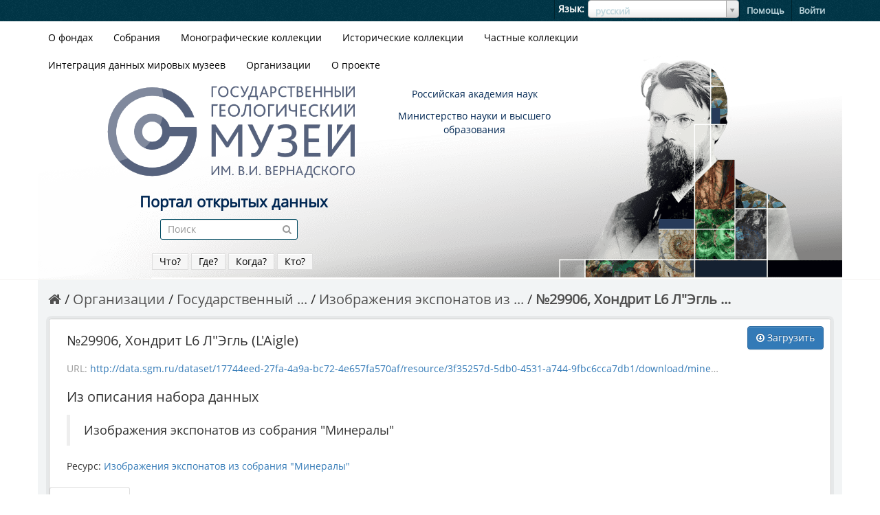

--- FILE ---
content_type: text/html; charset=utf-8
request_url: http://data.sgm.ru/dataset/images-minerals/resource/3f35257d-5db0-4531-a744-9fbc6cca7db1?view_id=f98d6e1f-e912-4690-9dbd-3defbc9e0123
body_size: 188551
content:
<!DOCTYPE html>
<!--[if IE 7]> <html lang="ru" class="ie ie7"> <![endif]-->
<!--[if IE 8]> <html lang="ru" class="ie ie8"> <![endif]-->
<!--[if IE 9]> <html lang="ru" class="ie9"> <![endif]-->
<!--[if gt IE 8]><!--> <html lang="ru"> <!--<![endif]-->
  <head>
    <!--[if lte ie 8]><script type="text/javascript" src="/fanstatic/vendor/:version:2018-03-17T13:58:35/html5.min.js"></script><![endif]-->
<link rel="stylesheet" type="text/css" href="/fanstatic/vendor/:version:2018-03-17T13:58:35/select2/select2.css" />
<link rel="stylesheet" type="text/css" href="/fanstatic/css/:version:2019-08-20T06:30:50.11/main.min.css" />
<link rel="stylesheet" type="text/css" href="/fanstatic/vendor/:version:2018-03-17T13:58:35/font-awesome/css/font-awesome.min.css" />
<link rel="stylesheet" type="text/css" href="/fanstatic/pages/:version:2018-03-18T14:54:09.59/:bundle:css/bootstrap.css;css/medium-editor.css" />

    <meta charset="utf-8" />
      <meta name="generator" content="ckan 2.7.2" />
      <meta name="viewport" content="width=device-width, initial-scale=1.0">
    
    <!-- Global site tag (gtag.js) - Google Analytics -->
    <script async src="https://www.googletagmanager.com/gtag/js?id=G-EJZJ5WTKMQ"></script>
    <script>
      window.dataLayer = window.dataLayer || [];
        function gtag(){dataLayer.push(arguments);}
          gtag('js', new Date());
          
            gtag('config', 'G-EJZJ5WTKMQ');
            </script>
    
    <!-- Yandex.Metrika counter -->
    <script type="text/javascript" >
       (function(m,e,t,r,i,k,a){m[i]=m[i]||function(){(m[i].a=m[i].a||[]).push(arguments)};
          m[i].l=1*new Date();k=e.createElement(t),a=e.getElementsByTagName(t)[0],k.async=1,k.src=r,a.parentNode.insertBefore(k,a)})
             (window, document, "script", "https://mc.yandex.ru/metrika/tag.js", "ym");
             
                ym(68910178, "init", {
                        clickmap:true,
                                trackLinks:true,
                                        accurateTrackBounce:true,
                                                webvisor:true
                                                   });
                                                   </script>
                                                   <noscript><div><img src="https://mc.yandex.ru/watch/68910178" style="position:absolute; left:-9999px;" alt="" /></div></noscript>
                                                   <!-- /Yandex.Metrika counter -->
    
    <title>Портал открытых данных ГГМ РАН - Изображения экспонатов из собрания &#34;Минералы&#34; - №29906, Хондрит  L6 Л&#34;Эгль (L&#39;Aigle)</title>

    
    
    <link rel="shortcut icon" href="/base/images/ckan.ico" />
    

    <!--[if IE]>
    <script src="/classList.min.js"></script>
    <![endif]-->

    
    
    
    

      
       <link rel="stylesheet" type="text/css"  href="/base/css/custom.css" />
          <!-- Latest compiled and minified CSS -->
       <link rel="stylesheet" href="https://maxcdn.bootstrapcdn.com/bootstrap/3.3.7/css/bootstrap.min.css" integrity="sha384-BVYiiSIFeK1dGmJRAkycuHAHRg32OmUcww7on3RYdg4Va+PmSTsz/K68vbdEjh4u" crossorigin="anonymous"> 
      
    

    
      
      
    
  
  <meta property="og:title" content="Изображения экспонатов из собрания &#34;Минералы&#34; - №29906, Хондрит  L6 Л&#34;Эгль (L&#39;Aigle) - Портал открытых данных ГГМ РАН">
  <meta property="og:description" content="Изображения экспонатов из собрания &#34;Минералы&#34;">

    
  </head>

  
  <body data-site-root="http://data.sgm.ru/" data-locale-root="http://data.sgm.ru/" >

    
    <div class="hide"><a href="#content">Skip to content</a></div>
  

  
    

  <header class="account-masthead">
    <div class="container">
    <div><!--img src="/base/images/beta.png" alt="Бета-версия Поратала открытых данных ГГМ им. В.И.Вернадского" title= "Бета-версия Поратала открытых данных ГГМ им. В.И.Вернадского" style="position: fixed; left:0; z-index:1001;width:5%"/--></div>
      
        
          <nav class="account not-authed">
            <ul class="unstyled">
              
              <li>
<form class="form-inline form-select lang-select" action="/util/redirect" data-module="select-switch" method="POST">
  <label for="field-lang-select">Язык</label>
  <select id="field-lang-select" name="url" data-module="autocomplete" data-module-dropdown-class="lang-dropdown" data-module-container-class="lang-container">
    
      <option value="/ru/dataset/images-minerals/resource/3f35257d-5db0-4531-a744-9fbc6cca7db1?view_id=f98d6e1f-e912-4690-9dbd-3defbc9e0123" selected="selected">
        русский
      </option>
    
      <option value="/en/dataset/images-minerals/resource/3f35257d-5db0-4531-a744-9fbc6cca7db1?view_id=f98d6e1f-e912-4690-9dbd-3defbc9e0123" >
        English
      </option>
    
  </select>
  <button class="btn js-hide" type="submit">Перейти</button>
</form></li>
              <li><a href="/help/">Помощь</a></li>
	      <li><a href="/user/login">Войти </a></li>
              
              
            </ul>
          </nav>
        
      
    </div>
  </header>

<header class="navbar navbar-static-top masthead">
  
    
  
  <div class="container">
    <div class="header-bg">
    <div class="row line-0">
	<div class="col-sm-12 pull-right hidden-xs">
	<ul>
	
	    <li><a href="/funds/">О фондах</a></li>
    	    <li  class="active" 
            ><a href="/dataset?tags=Базовые+коллекции">Собрания</a></li>
            <li><a href="/dataset?tags=Монографические+коллекции">Монографические коллекции</a></li>
            <li><a href="/dataset?tags=Исторические+коллекции">Исторические коллекции</a></li>
            <li><a href="/dataset?tags=Частные+коллекции">Частные коллекции</a></li>
	    <!--li><a href="/dataset?tags=Минералы+России">Минералы России</a></li-->
	    <li><a href="http://museums.sgm.ru">Интеграция данных мировых музеев</a></li>

	    <li><a href="/organization">Организации</a></li><li><a href="/about">О проекте</a></li>
            
        </ul>
	</div>
    </div>
    
    <div class="row line-1">
	<div class="col-sm-4 col-sm-offset-1 col-xs-12">
	  
            
		
                  <a class="logo" href="/"><img src="http://data.sgm.ru/base/images/sgmlogo.png" alt="Портал открытых данных ГГМ РАН" title="Портал открытых данных ГГМ РАН" /></a>
		
            
          

	</div>
	<div class="col-sm-3 col-xs-12">
	    <a class="header-link" target="_blank" href="http://www.ras.ru">Российская академия наук</a>
	    <a class="header-link" target="_blank" href="https://www.minobrnauki.gov.ru/">Министерство науки и высшего образования</a>
	</div>
 </div>
	<div class="row line-2">
	    <div class="col-sm-4 col-sm-offset-1">
		
		    <div class="full-title">Портал открытых данных</div>
		
		
	    </div>
	</div>
	<div class="row line-3">
	    <div class="col-sm-5 col-sm-offset-1">
	  
           
           <form class="section site-search simple-input" action="/dataset" method="get">
           <div class="field">
           <label for="field-sitewide-search">Поиск наборов данных</label>
           <input id="field-sitewide-search" type="text" name="q" placeholder="Поиск" />
           <button class="btn-search" type="submit"><i class="fa fa-search"></i></button>
           </div>
           </form>
	    <div class="module-search" style="float:left;margin: 0px 14%;text-align: center;" >
	     <div class="tags">
		<a class="tag" href="/findfull?form_mode=2">Что?</a>
	        <a class="tag" href="/findfull?form_mode=1">Где?</a>
	        <a class="tag" href="/findfull?form_mode=3">Когда?</a>
    	        <a class="tag" href="/findfull?form_mode=4">Кто?</a>
            </div>
            </div>
           
          
	    </div>
	</div>

	</div>
    
    <button data-target=".nav-collapse" data-toggle="collapse" class="btn btn-navbar" type="button">
      <span class="fa-bar"></span>
      <span class="fa-bar"></span>
      <span class="fa-bar"></span>
    </button>
    <div class="nav-collapse collapse nav-block">
	
        <nav class="section navigation">
          <ul class="nav nav-pills hidden-sm hidden-md hidden-lg">
            
	        <li><a href="/funds/">О фондах</a></li>
    		<li  class="active" 
		><a href="/dataset?tags=Базовые+коллекции">Собрания</a></li>
	        <li><a href="/dataset?tags=Исторические+коллекции">Исторические коллекции</a></li>
	        <li><a href="/dataset?tags=Частные+коллекции">Частные коллекции</a></li>
                <li><a href="/dataset?tags=Монографические+коллекции">Монографические коллекции</a></li>

    	        <li><a href="/organization">Организации</a></li><li><a href="/about">О проекте</a></li>
            
          </ul>
        </nav>
      


    </div>
    </div>
  </div>
 </header>

  
    <div role="main">
      <div id="content" class="container content-bg">
        
          
            <div class="flash-messages">
              
                
              
            </div>
          

          
            <div class="toolbar">
              
                
                  <ol class="breadcrumb">
                    
<li class="home"><a href="/"><i class="fa fa-home"></i><span> Главная страница</span></a></li>
                    
  

    
    
      
      <li><a href="/organization">Организации</a></li>
      
      
      <li><a href="/organization/sgm">Государственный ...</a></li>
    
    <li><a href="/dataset/images-minerals">Изображения экспонатов из ...</a></li>
  


  <li class="active"><a href="">№29906, Хондрит  L6 Л&#34;Эгль ...</a></li>

                  </ol>
                
              
            </div>
          

          <div class="row wrapper">

            
            
  
    <section class="module module-resource">
      
      <div class="module-content">
        <div class="actions">
          
          <ul>
            
  
            
            
              <li>
                <a class="btn btn-primary resource-url-analytics resource-type-None" href="http://data.sgm.ru/dataset/17744eed-27fa-4a9a-bc72-4e657fa570af/resource/3f35257d-5db0-4531-a744-9fbc6cca7db1/download/mineral_29906.jpg">
                  
                    <i class="fa fa-arrow-circle-o-down"></i> Загрузить
                  
                </a>
              </li>
            
            
  

          </ul>
          
        </div>
        
          <h1 class="page-heading">№29906, Хондрит  L6 Л&#34;Эгль (L&#39;Aigle)</h1>
          
            
              <p class="muted ellipsis">URL: <a class="resource-url-analytics" href="http://data.sgm.ru/dataset/17744eed-27fa-4a9a-bc72-4e657fa570af/resource/3f35257d-5db0-4531-a744-9fbc6cca7db1/download/mineral_29906.jpg" title="http://data.sgm.ru/dataset/17744eed-27fa-4a9a-bc72-4e657fa570af/resource/3f35257d-5db0-4531-a744-9fbc6cca7db1/download/mineral_29906.jpg">http://data.sgm.ru/dataset/17744eed-27fa-4a9a-bc72-4e657fa570af/resource/3f35257d-5db0-4531-a744-9fbc6cca7db1/download/mineral_29906.jpg</a></p>
            
          
          <div class="prose notes" property="rdfs:label">
            
            
              <h1>Из описания набора данных </h1>
              <blockquote>Изображения экспонатов из собрания "Минералы"</blockquote>
              <p>Ресурс: <a href="/dataset/images-minerals">Изображения экспонатов из собрания &#34;Минералы&#34;</a>
            
          </div>
        
      </div>
      
      
        
          
          

  <ul class="nav nav-tabs nav-tabs-plain" >
    

  
  
  	
    


  


<li class="active" data-id="f98d6e1f-e912-4690-9dbd-3defbc9e0123">

  <a href="/dataset/images-minerals/resource/3f35257d-5db0-4531-a744-9fbc6cca7db1?view_id=f98d6e1f-e912-4690-9dbd-3defbc9e0123" data-id="f98d6e1f-e912-4690-9dbd-3defbc9e0123">
    <i class="fa icon fa-picture-o"></i>
    Картинка
  </a>
</li>
  
</ul>

        
        <div class="module-content">
          
            <div class="resource-view">
              
              
              
                
                  
                    
                      

<div id="view-f98d6e1f-e912-4690-9dbd-3defbc9e0123" class="resource-view" data-id="f98d6e1f-e912-4690-9dbd-3defbc9e0123" data-title="Картинка" data-description="">
  <a class="btn pull-right"
     href="#embed-f98d6e1f-e912-4690-9dbd-3defbc9e0123"
     data-module="resource-view-embed"
     data-module-id="f98d6e1f-e912-4690-9dbd-3defbc9e0123"
     data-module-url="http://data.sgm.ru/dataset/images-minerals/resource/3f35257d-5db0-4531-a744-9fbc6cca7db1/view/f98d6e1f-e912-4690-9dbd-3defbc9e0123">
    <i class="icon-code"></i>
    Внедрить
  </a>
  <p class="desc"></p>
  <div class="m-top ckanext-datapreview">
    
    
      <!DOCTYPE html>
<!--[if IE 7]> <html lang="ru" class="ie ie7"> <![endif]-->
<!--[if IE 8]> <html lang="ru" class="ie ie8"> <![endif]-->
<!--[if IE 9]> <html lang="ru" class="ie9"> <![endif]-->
<!--[if gt IE 8]><!--> <html lang="ru"> <!--<![endif]-->
  <head>
    <meta charset="utf-8" />
      <meta name="generator" content="ckan 2.7.2" />
      <meta name="viewport" content="width=device-width, initial-scale=1.0">
    
    <!-- Global site tag (gtag.js) - Google Analytics -->
    <script async src="https://www.googletagmanager.com/gtag/js?id=G-EJZJ5WTKMQ"></script>
    <script>
      window.dataLayer = window.dataLayer || [];
        function gtag(){dataLayer.push(arguments);}
          gtag('js', new Date());
          
            gtag('config', 'G-EJZJ5WTKMQ');
            </script>
    
    <!-- Yandex.Metrika counter -->
    <script type="text/javascript" >
       (function(m,e,t,r,i,k,a){m[i]=m[i]||function(){(m[i].a=m[i].a||[]).push(arguments)};
          m[i].l=1*new Date();k=e.createElement(t),a=e.getElementsByTagName(t)[0],k.async=1,k.src=r,a.parentNode.insertBefore(k,a)})
             (window, document, "script", "https://mc.yandex.ru/metrika/tag.js", "ym");
             
                ym(68910178, "init", {
                        clickmap:true,
                                trackLinks:true,
                                        accurateTrackBounce:true,
                                                webvisor:true
                                                   });
                                                   </script>
                                                   <noscript><div><img src="https://mc.yandex.ru/watch/68910178" style="position:absolute; left:-9999px;" alt="" /></div></noscript>
                                                   <!-- /Yandex.Metrika counter -->
    
    <title>Портал открытых данных ГГМ РАН - Изображения экспонатов из собрания &#34;Минералы&#34; - №29906, Хондрит  L6 Л&#34;Эгль (L&#39;Aigle)</title>

    
    
    <link rel="shortcut icon" href="/base/images/ckan.ico" />
    

    <!--[if IE]>
    <script src="/classList.min.js"></script>
    <![endif]-->

    
    
    
    


    
      
      
    
  </head>

  
  <body data-site-root="http://data.sgm.ru/" data-locale-root="http://data.sgm.ru/" >

    
<div class="row">
    <div class="col-sm-6 col-xs-12">
	<img style="margin:auto; max-height:100%; display:block" src="http://data.sgm.ru/dataset/17744eed-27fa-4a9a-bc72-4e657fa570af/resource/3f35257d-5db0-4531-a744-9fbc6cca7db1/download/mineral_29906.jpg" />
    </div>
    <div class="col-sm-6 col-xs-12 pull-left">
	<div data-module="image_view"></div>
    </div>
</div>

    <script>
      var package_id = '17744eed-27fa-4a9a-bc72-4e657fa570af';
      var image_url  = 'http://data.sgm.ru/dataset/17744eed-27fa-4a9a-bc72-4e657fa570af/resource/3f35257d-5db0-4531-a744-9fbc6cca7db1/download/mineral_29906.jpg'; 
  </script>




    <script>
      var package_id = '17744eed-27fa-4a9a-bc72-4e657fa570af';
      var image_url  = 'http://data.sgm.ru/dataset/17744eed-27fa-4a9a-bc72-4e657fa570af/resource/3f35257d-5db0-4531-a744-9fbc6cca7db1/download/mineral_29906.jpg'; 
  </script>

      
  <script>document.getElementsByTagName('html')[0].className += ' js';</script>
<script type="text/javascript" src="/fanstatic/vendor/:version:2018-03-17T13:58:35/jquery.min.js"></script>
<script type="text/javascript" src="/fanstatic/vendor/:version:2018-03-17T13:58:35/:bundle:bootstrap/js/bootstrap.min.js;jed.min.js;moment-with-locales.js;select2/select2.min.js"></script>
<script type="text/javascript" src="/fanstatic/base/:version:2021-11-24T13:06:05.05/:bundle:plugins/jquery.inherit.min.js;plugins/jquery.proxy-all.min.js;plugins/jquery.url-helpers.min.js;plugins/jquery.date-helpers.min.js;plugins/jquery.slug.min.js;plugins/jquery.slug-preview.min.js;plugins/jquery.truncator.min.js;plugins/jquery.masonry.min.js;plugins/jquery.form-warning.min.js;sandbox.min.js;module.min.js;pubsub.min.js;client.min.js;notify.min.js;i18n.min.js;main.min.js;custom.js;modules/select-switch.min.js;modules/slug-preview.min.js;modules/basic-form.min.js;modules/confirm-action.min.js;modules/api-info.min.js;modules/autocomplete.min.js;modules/custom-fields.min.js;modules/data-viewer.min.js;modules/table-selectable-rows.min.js;modules/resource-form.min.js;modules/resource-upload-field.min.js;modules/resource-reorder.min.js;modules/resource-view-reorder.min.js;modules/follow.min.js;modules/activity-stream.min.js;modules/dashboard.min.js;modules/resource-view-embed.min.js;view-filters.min.js;modules/resource-view-filters-form.min.js;modules/resource-view-filters.min.js;modules/table-toggle-more.min.js;modules/dataset-visibility.min.js;modules/media-grid.min.js;modules/image-upload.min.js"></script>
<script type="text/javascript" src="/fanstatic/ckanext-imageview/:version:2019-05-27T11:56:58.56/:bundle:vendor/highlight.pack.js;image_view.js"></script>
<script type="text/javascript" src="/fanstatic/pages/:version:2018-03-18T14:54:09.59/:bundle:js/medium-editor.min.js;js/pages-editor.js"></script></body>
</html>
    
  </div>
  <div id="embed-f98d6e1f-e912-4690-9dbd-3defbc9e0123" class="modal resource-view-embed hide">
    <div class="modal-header">
      <button type="button" class="close" data-dismiss="modal">&times;</button>
      <h3>Embed resource view</h3>
    </div>
    <div class="modal-body">
      <p class="embed-content">You can copy and paste the embed code into a CMS or blog software that supports raw HTML</p>
      <div class="row-fluid">
        <div class="span6">
          
  <div class="control-group control-full">
    <label class="control-label" for="width">Ширина</label>
    <div class="controls ">
      
    <input id="width" type="text" name="width" value="700" placeholder=""  />
  
      
      
    </div>
  </div>


        </div>
        <div class="span6">
          
  <div class="control-group control-full">
    <label class="control-label" for="height">Высота</label>
    <div class="controls ">
      
    <input id="height" type="text" name="height" value="400" placeholder=""  />
  
      
      
    </div>
  </div>


        </div>
      </div>
      
  
  
  <div class="control-group pre control-full">
    <label class="control-label" for="code">Код</label>
    <div class="controls ">
      
    <textarea id="code" name="code" cols="20" rows="3" placeholder="" ></textarea>
  
      
      
    </div>
  </div>


    </div>
  </div>
</div>
                    
                  
                
              
            </div>
          
        </div>
      
      
      
    </section>
  


            
              <div class="primary col-xs-12 col-sm-8 col-md-9">
                
                
  
    
      <section class="module">
        
  
  
  
  
        <div class="module-content">
          <h1>Дополнительная информация</h1>
          <table class="table table-striped table-bordered table-condensed" data-module="table-toggle-more">
            <thead>
              <tr>
                <th scope="col">Поле</th>
                <th scope="col">Величина</th>
              </tr>
            </thead>
            <tbody>
              <tr>
                <th scope="row">Data last updated</th>
                <td> 
            	    
<span class="automatic-local-datetime" data-datetime="2018-08-13T16:07:05+0300">
    
</span>
                </td>
              </tr>
              <tr>
                <th scope="row">Metadata last updated</th>
                <td>
                    
<span class="automatic-local-datetime" data-datetime="2018-08-13T16:07:05+0300">
    
</span>
                </td>
              </tr>
              <tr>
                <th scope="row">Создано</th>
                <td>
            	    
<span class="automatic-local-datetime" data-datetime="2018-08-13T16:07:05+0300">
    
</span>
            	</td>
              </tr>
              <tr>
                <th scope="row">Формат</th>
                <td>image/jpeg</td>
              </tr>
              <tr>
                <th scope="row">Лицензия</th>
                <td>


  
    
      
  
    <span property="dc:rights">Другие (Non-Commercial)</span>
  

    
  
</td>
              </tr>
              
                <tr class="toggle-more"><th scope="row">created</th><td>больше 7 лет назад</td></tr>
              
                <tr class="toggle-more"><th scope="row">format</th><td>JPEG</td></tr>
              
                <tr class="toggle-more"><th scope="row">has views</th><td>True</td></tr>
              
                <tr class="toggle-more"><th scope="row">id</th><td>3f35257d-5db0-4531-a744-9fbc6cca7db1</td></tr>
              
                <tr class="toggle-more"><th scope="row">last modified</th><td>больше 7 лет назад</td></tr>
              
                <tr class="toggle-more"><th scope="row">mimetype</th><td>image/jpeg</td></tr>
              
                <tr class="toggle-more"><th scope="row">on same domain</th><td>True</td></tr>
              
                <tr class="toggle-more"><th scope="row">package id</th><td>17744eed-27fa-4a9a-bc72-4e657fa570af</td></tr>
              
                <tr class="toggle-more"><th scope="row">position</th><td>330</td></tr>
              
                <tr class="toggle-more"><th scope="row">revision id</th><td>23a7337f-63d5-45e9-9f4d-c2a70d7931a0</td></tr>
              
                <tr class="toggle-more"><th scope="row">size</th><td>175 KiB</td></tr>
              
                <tr class="toggle-more"><th scope="row">state</th><td>active</td></tr>
              
                <tr class="toggle-more"><th scope="row">url type</th><td>upload</td></tr>
              
            </tbody>
          </table>
        </div>
        

      </section>
    
  

              </div>
            

            
              <aside class="secondary col-xs-12 col-sm-4 col-md-3">
                
                

  
    


  
    <section class="module module-narrow resources">
      
        
          <h2 class="module-heading"><i class="fa fa-files-o"></i> Ресурсы</h2>
        
        
          <ul class="unstyled nav nav-simple">
            
              <li class="nav-item">
                <a class=" active" href="/dataset/images-minerals/resource/7cb6715b-baa5-40df-9c0e-bb247d9399d4?inner_span=True"><span>№33910, Индиголит</span></a>
              </li>
            
              <li class="nav-item">
                <a class=" active" href="/dataset/images-minerals/resource/cf3534d6-573b-4c11-b75d-9e7d4731d300?inner_span=True"><span>№23122, Малахит</span></a>
              </li>
            
              <li class="nav-item">
                <a class=" active" href="/dataset/images-minerals/resource/2031425a-bc4c-4bac-9be8-104d8d7b6238?inner_span=True"><span>№00701, Серебро</span></a>
              </li>
            
              <li class="nav-item">
                <a class=" active" href="/dataset/images-minerals/resource/d35d4673-288f-4825-8caa-dce95121ba50?inner_span=True"><span>№18849, Яшма</span></a>
              </li>
            
              <li class="nav-item">
                <a class=" active" href="/dataset/images-minerals/resource/756b75df-18da-4918-b81a-746dce67baa2?inner_span=True"><span>№14507, Берилл</span></a>
              </li>
            
              <li class="nav-item">
                <a class=" active" href="/dataset/images-minerals/resource/3402f635-fb43-421a-8bd1-53765c18a420?inner_span=True"><span>№28461, Топаз</span></a>
              </li>
            
              <li class="nav-item">
                <a class=" active" href="/dataset/images-minerals/resource/a48196b4-2b2a-41c5-88ee-d97d339f05a7?inner_span=True"><span>№21970, Рубеллит</span></a>
              </li>
            
              <li class="nav-item">
                <a class=" active" href="/dataset/images-minerals/resource/24ec409d-4e6d-45eb-b613-1d715c305814?inner_span=True"><span>№22031, Рубеллит</span></a>
              </li>
            
              <li class="nav-item">
                <a class=" active" href="/dataset/images-minerals/resource/d2a0c95d-9383-4967-b293-949e36d29b5d?inner_span=True"><span>№59963, Кальцит</span></a>
              </li>
            
              <li class="nav-item">
                <a class=" active" href="/dataset/images-minerals/resource/0996b0ea-513d-4c54-a033-d109f0264ca0?inner_span=True"><span>№61109, Турмалин красный</span></a>
              </li>
            
              <li class="nav-item">
                <a class=" active" href="/dataset/images-minerals/resource/73fdca1e-39a0-4d50-ab9a-81c62eb8eef8?inner_span=True"><span>№17672, Галит</span></a>
              </li>
            
              <li class="nav-item">
                <a class=" active" href="/dataset/images-minerals/resource/c9880f0d-6469-4875-af0b-8798ad9deff3?inner_span=True"><span>№27170, Кальцит</span></a>
              </li>
            
              <li class="nav-item">
                <a class=" active" href="/dataset/images-minerals/resource/93787dd3-194f-4767-b690-81d7975280db?inner_span=True"><span>№11899, Малахит</span></a>
              </li>
            
              <li class="nav-item">
                <a class=" active" href="/dataset/images-minerals/resource/ed9b8746-7689-4fa4-b09a-95dc1da1d44a?inner_span=True"><span>№21092, Опал</span></a>
              </li>
            
              <li class="nav-item">
                <a class=" active" href="/dataset/images-minerals/resource/d9236296-81cb-49f7-946e-09c134968922?inner_span=True"><span>№22563, Кальцит</span></a>
              </li>
            
              <li class="nav-item">
                <a class=" active" href="/dataset/images-minerals/resource/96ad15ee-58d5-4cae-b292-a087f1b283bb?inner_span=True"><span>№28585, Цитрин</span></a>
              </li>
            
              <li class="nav-item">
                <a class=" active" href="/dataset/images-minerals/resource/1c37983a-0aa1-4c9e-9fdb-f1bf778f11d4?inner_span=True"><span>№60864, Кварц</span></a>
              </li>
            
              <li class="nav-item">
                <a class=" active" href="/dataset/images-minerals/resource/bd4d06ce-926e-4d85-8304-47058fde1cf8?inner_span=True"><span>№45399, Ортоклаз</span></a>
              </li>
            
              <li class="nav-item">
                <a class=" active" href="/dataset/images-minerals/resource/1d11e252-74e8-458f-a010-2ea0b6f3f181?inner_span=True"><span>№45387, Стибнит</span></a>
              </li>
            
              <li class="nav-item">
                <a class=" active" href="/dataset/images-minerals/resource/a1f22629-507c-4b18-9044-206a7910845c?inner_span=True"><span>№28468, Арагонит</span></a>
              </li>
            
              <li class="nav-item">
                <a class=" active" href="/dataset/images-minerals/resource/21e312da-c1c6-4d97-b37b-51782ba69e40?inner_span=True"><span>№28566, Кварц</span></a>
              </li>
            
              <li class="nav-item">
                <a class=" active" href="/dataset/images-minerals/resource/5fc858ee-ee8d-4cdc-90d7-ce72c0d015cd?inner_span=True"><span>№28507, Кварц</span></a>
              </li>
            
              <li class="nav-item">
                <a class=" active" href="/dataset/images-minerals/resource/96e88939-e538-42a7-bd93-a89e1dd30e2c?inner_span=True"><span>№45439, Ортоклаз</span></a>
              </li>
            
              <li class="nav-item">
                <a class=" active" href="/dataset/images-minerals/resource/f6721141-8b36-448e-a6a7-f4e9a056adba?inner_span=True"><span>№53362, Хризопраз</span></a>
              </li>
            
              <li class="nav-item">
                <a class=" active" href="/dataset/images-minerals/resource/5c705381-d64c-4eda-8d0e-6cca61e3a224?inner_span=True"><span>№52759, Яшма</span></a>
              </li>
            
              <li class="nav-item">
                <a class=" active" href="/dataset/images-minerals/resource/1e066d74-7423-405e-b885-2139ba642396?inner_span=True"><span>№50856, Целестин</span></a>
              </li>
            
              <li class="nav-item">
                <a class=" active" href="/dataset/images-minerals/resource/46fd995b-e692-4ad9-977c-066294f157f1?inner_span=True"><span>№49530, Целестин</span></a>
              </li>
            
              <li class="nav-item">
                <a class=" active" href="/dataset/images-minerals/resource/79100451-bad2-4275-8fbd-621aac7c71a8?inner_span=True"><span>№21437, Арагонит</span></a>
              </li>
            
              <li class="nav-item">
                <a class=" active" href="/dataset/images-minerals/resource/2580a70e-651c-49d7-842b-ecc7aaeb426b?inner_span=True"><span>№08217, Яшма</span></a>
              </li>
            
              <li class="nav-item">
                <a class=" active" href="/dataset/images-minerals/resource/3421fa0d-eff3-4dba-815f-ffafcf1fd816?inner_span=True"><span>№25622, Монацит</span></a>
              </li>
            
              <li class="nav-item">
                <a class=" active" href="/dataset/images-minerals/resource/18dc6164-6e81-4acc-b7dd-ad31a3c2a837?inner_span=True"><span>№28516, Кальцит</span></a>
              </li>
            
              <li class="nav-item">
                <a class=" active" href="/dataset/images-minerals/resource/122ccb0f-540a-4444-91aa-24495976c2ab?inner_span=True"><span>№01701, Галенит</span></a>
              </li>
            
              <li class="nav-item">
                <a class=" active" href="/dataset/images-minerals/resource/bf281f66-2d4d-4115-8f74-70dd697a2027?inner_span=True"><span>№61129, Гематит</span></a>
              </li>
            
              <li class="nav-item">
                <a class=" active" href="/dataset/images-minerals/resource/0310562a-b691-4844-953d-eb30db5d4c1a?inner_span=True"><span>№22719, Антигорит</span></a>
              </li>
            
              <li class="nav-item">
                <a class=" active" href="/dataset/images-minerals/resource/e6be2039-773c-4300-b77f-32d2751030d5?inner_span=True"><span>№33883, Эльбаит (розовый)</span></a>
              </li>
            
              <li class="nav-item">
                <a class=" active" href="/dataset/images-minerals/resource/d95de8fc-53f9-4d97-ba41-87e647035d03?inner_span=True"><span>№59189, Гипс</span></a>
              </li>
            
              <li class="nav-item">
                <a class=" active" href="/dataset/images-minerals/resource/e3c9734d-29d6-4bd0-a42b-130410948b22?inner_span=True"><span>№04481, Кварц</span></a>
              </li>
            
              <li class="nav-item">
                <a class=" active" href="/dataset/images-minerals/resource/7220aa91-8a01-4720-99e6-630d703dccf3?inner_span=True"><span>№33286, Пренит</span></a>
              </li>
            
              <li class="nav-item">
                <a class=" active" href="/dataset/images-minerals/resource/64525423-cddb-4f2f-89d9-9078132acaa9?inner_span=True"><span>№30365, Тремолит</span></a>
              </li>
            
              <li class="nav-item">
                <a class=" active" href="/dataset/images-minerals/resource/21873cd9-508d-4984-847e-5c2282e3f409?inner_span=True"><span>№22275, Тагилит</span></a>
              </li>
            
              <li class="nav-item">
                <a class=" active" href="/dataset/images-minerals/resource/fde6b633-8178-4447-a4a9-a20222f9d2e7?inner_span=True"><span>№20355, Родонит</span></a>
              </li>
            
              <li class="nav-item">
                <a class=" active" href="/dataset/images-minerals/resource/4ad7da0a-8b2f-4193-9ea4-1317363aa360?inner_span=True"><span>№61115, Целестин</span></a>
              </li>
            
              <li class="nav-item">
                <a class=" active" href="/dataset/images-minerals/resource/e8debf3e-bc93-4bfa-9951-a046b6bd6803?inner_span=True"><span>№20588, Медь</span></a>
              </li>
            
              <li class="nav-item">
                <a class=" active" href="/dataset/images-minerals/resource/5d302ce9-0047-4e6c-b4d7-77c8ff214ca9?inner_span=True"><span>№08315, Яшма агатовая</span></a>
              </li>
            
              <li class="nav-item">
                <a class=" active" href="/dataset/images-minerals/resource/c73d9add-3b23-46b2-a5b2-ef1a57ac2a66?inner_span=True"><span>№61188, Кальцит</span></a>
              </li>
            
              <li class="nav-item">
                <a class=" active" href="/dataset/images-minerals/resource/3e61234f-6295-4c0f-8691-27b5d9bbf480?inner_span=True"><span>№28479, Флюорит</span></a>
              </li>
            
              <li class="nav-item">
                <a class=" active" href="/dataset/images-minerals/resource/6a681fef-3c46-427a-829f-c5f3a95cb218?inner_span=True"><span>№25265, Флюорит</span></a>
              </li>
            
              <li class="nav-item">
                <a class=" active" href="/dataset/images-minerals/resource/88a45c1c-7990-493f-b9fe-53cd03e46aa6?inner_span=True"><span>№06756, Лабрадор</span></a>
              </li>
            
              <li class="nav-item">
                <a class=" active" href="/dataset/images-minerals/resource/79cd9486-9772-4eab-83b9-5eea4e16be22?inner_span=True"><span>№45431, Ортоклаз</span></a>
              </li>
            
              <li class="nav-item">
                <a class=" active" href="/dataset/images-minerals/resource/d9226a9c-a0d8-4086-b4e6-e7297af1cf41?inner_span=True"><span>№05137, Кальцит</span></a>
              </li>
            
              <li class="nav-item">
                <a class=" active" href="/dataset/images-minerals/resource/3ff7cc22-5dfe-4a20-8874-af1853875dbc?inner_span=True"><span>№53193, Кальцит</span></a>
              </li>
            
              <li class="nav-item">
                <a class=" active" href="/dataset/images-minerals/resource/2a3ee160-8e1c-42a2-8c58-8fe1ed953f67?inner_span=True"><span>№28693, Кальцит</span></a>
              </li>
            
              <li class="nav-item">
                <a class=" active" href="/dataset/images-minerals/resource/3d86687d-faf1-4e77-8500-e5b2a7113a7c?inner_span=True"><span>№29669, Горный ...</span></a>
              </li>
            
              <li class="nav-item">
                <a class=" active" href="/dataset/images-minerals/resource/5c790b64-1a48-4e0e-81c1-caacd0a72dfe?inner_span=True"><span>№11128, Золото</span></a>
              </li>
            
              <li class="nav-item">
                <a class=" active" href="/dataset/images-minerals/resource/a463a0ec-a399-4ae5-bb73-220e05f53ec6?inner_span=True"><span>№61237, Пироморфит</span></a>
              </li>
            
              <li class="nav-item">
                <a class=" active" href="/dataset/images-minerals/resource/577433ce-df0f-4906-a9b1-6863ee38efa2?inner_span=True"><span>№21091, Опал благородный</span></a>
              </li>
            
              <li class="nav-item">
                <a class=" active" href="/dataset/images-minerals/resource/90adb2c8-c400-4c48-9148-418d354d83be?inner_span=True"><span>№30213, Малахит</span></a>
              </li>
            
              <li class="nav-item">
                <a class=" active" href="/dataset/images-minerals/resource/3f3cd22e-10fb-4370-95ad-8b3803b09fdc?inner_span=True"><span>№21164, Гематит</span></a>
              </li>
            
              <li class="nav-item">
                <a class=" active" href="/dataset/images-minerals/resource/68f63139-2cef-480f-99fe-453d0ec29bcf?inner_span=True"><span>№36943, Волконскоит</span></a>
              </li>
            
              <li class="nav-item">
                <a class=" active" href="/dataset/images-minerals/resource/842266b5-af62-49c2-afee-d074a7f87fda?inner_span=True"><span>№59184, Гипс,сера</span></a>
              </li>
            
              <li class="nav-item">
                <a class=" active" href="/dataset/images-minerals/resource/312765c7-3ddd-41fa-9857-b72f284ddb3b?inner_span=True"><span>№46492, Серпентин</span></a>
              </li>
            
              <li class="nav-item">
                <a class=" active" href="/dataset/images-minerals/resource/fe54ba6b-f993-43f9-9e4d-52474730f36a?inner_span=True"><span>№22568, Перовскит</span></a>
              </li>
            
              <li class="nav-item">
                <a class=" active" href="/dataset/images-minerals/resource/834c517c-a704-4331-b753-8bd5e7a9bfad?inner_span=True"><span>№39483, Гидроборацит</span></a>
              </li>
            
              <li class="nav-item">
                <a class=" active" href="/dataset/images-minerals/resource/bff6ff6c-3d85-4d98-b533-bc7cbddcaee3?inner_span=True"><span>№19737, Аурипигмент</span></a>
              </li>
            
              <li class="nav-item">
                <a class=" active" href="/dataset/images-minerals/resource/454c9e68-05d7-4bd4-8a58-58ea23ad2455?inner_span=True"><span>№22746, Флогопит</span></a>
              </li>
            
              <li class="nav-item">
                <a class=" active" href="/dataset/images-minerals/resource/7e5175b0-6784-4eb1-adf5-9c134ae7d2a1?inner_span=True"><span>№52167, Яшма</span></a>
              </li>
            
              <li class="nav-item">
                <a class=" active" href="/dataset/images-minerals/resource/82c0f765-09c6-4337-a780-76fd070c72ee?inner_span=True"><span>№46379, Флюорит</span></a>
              </li>
            
              <li class="nav-item">
                <a class=" active" href="/dataset/images-minerals/resource/5f1143dd-fe4e-4d9f-bf8b-158bc0f94746?inner_span=True"><span>№03970, Кварц зеленый</span></a>
              </li>
            
              <li class="nav-item">
                <a class=" active" href="/dataset/images-minerals/resource/20d705a7-4083-4e7e-b918-adf66b2bdb24?inner_span=True"><span>№29123, Кальцит</span></a>
              </li>
            
              <li class="nav-item">
                <a class=" active" href="/dataset/images-minerals/resource/4c9cebe0-10ec-4807-a0d0-08e0812d651a?inner_span=True"><span>№21093, Опал</span></a>
              </li>
            
              <li class="nav-item">
                <a class=" active" href="/dataset/images-minerals/resource/5e7f5db2-c469-4c46-9742-2cb6eb7f1555?inner_span=True"><span>№13587, Лимонит</span></a>
              </li>
            
              <li class="nav-item">
                <a class=" active" href="/dataset/images-minerals/resource/6011ae06-61d4-4aba-9025-efd7fee5c5a4?inner_span=True"><span>№28587, Аметист</span></a>
              </li>
            
              <li class="nav-item">
                <a class=" active" href="/dataset/images-minerals/resource/7c047859-f664-4891-860f-8b77d5f0cc4f?inner_span=True"><span>№60765, Галенит</span></a>
              </li>
            
              <li class="nav-item">
                <a class=" active" href="/dataset/images-minerals/resource/ca0c60f9-9a6f-4eb9-bc38-f0b098239f10?inner_span=True"><span>№35181, Лепидолит</span></a>
              </li>
            
              <li class="nav-item">
                <a class=" active" href="/dataset/images-minerals/resource/708c6ffc-a637-480a-a375-d3f61ae860e9?inner_span=True"><span>№29746, Пироморфит</span></a>
              </li>
            
              <li class="nav-item">
                <a class=" active" href="/dataset/images-minerals/resource/2d367323-598e-4748-b2e6-0d9c5f0eb9a3?inner_span=True"><span>№57647, Кальцит</span></a>
              </li>
            
              <li class="nav-item">
                <a class=" active" href="/dataset/images-minerals/resource/81bf775a-9478-4f2a-8db2-f097305e0332?inner_span=True"><span>№60804, Антимонит</span></a>
              </li>
            
              <li class="nav-item">
                <a class=" active" href="/dataset/images-minerals/resource/b57e5661-7a87-46ee-9d56-2b14f4b9d6e0?inner_span=True"><span>№61238, Смитсонит</span></a>
              </li>
            
              <li class="nav-item">
                <a class=" active" href="/dataset/images-minerals/resource/e6c8d7b2-0271-450e-9df8-0be9966ef04d?inner_span=True"><span>№23339, Кварц</span></a>
              </li>
            
              <li class="nav-item">
                <a class=" active" href="/dataset/images-minerals/resource/1786b8fa-d4ab-4a31-848b-a25c16670021?inner_span=True"><span>№59902, Нашатырь, сера</span></a>
              </li>
            
              <li class="nav-item">
                <a class=" active" href="/dataset/images-minerals/resource/a90d3c97-22c0-4e54-b924-220394610f1f?inner_span=True"><span>№29779, Целестин, сера</span></a>
              </li>
            
              <li class="nav-item">
                <a class=" active" href="/dataset/images-minerals/resource/d4a24313-8ad9-46db-af64-aec9552d3ed1?inner_span=True"><span>№21752, Спессартин</span></a>
              </li>
            
              <li class="nav-item">
                <a class=" active" href="/dataset/images-minerals/resource/c1937823-5303-4b05-88f4-45d612d10515?inner_span=True"><span>№59217, Гипс</span></a>
              </li>
            
              <li class="nav-item">
                <a class=" active" href="/dataset/images-minerals/resource/e86e7ee9-108b-430a-9670-e15c14d588f9?inner_span=True"><span>№51876, Клинохлор</span></a>
              </li>
            
              <li class="nav-item">
                <a class=" active" href="/dataset/images-minerals/resource/68ec65e1-490d-4efd-af43-cd898892e51d?inner_span=True"><span>№35805, Флогопит</span></a>
              </li>
            
              <li class="nav-item">
                <a class=" active" href="/dataset/images-minerals/resource/47e4c9b7-a7ac-4361-ab99-c81d590fdffd?inner_span=True"><span>№53476, Кальцит</span></a>
              </li>
            
              <li class="nav-item">
                <a class=" active" href="/dataset/images-minerals/resource/209ce904-60db-43a3-a577-2b8b8ae7172b?inner_span=True"><span>№49925, Пирит</span></a>
              </li>
            
              <li class="nav-item">
                <a class=" active" href="/dataset/images-minerals/resource/99d5fdf0-b9ed-4823-97df-a4cf6270a55d?inner_span=True"><span>№61134, Астрофиллит</span></a>
              </li>
            
              <li class="nav-item">
                <a class=" active" href="/dataset/images-minerals/resource/af7f1a5f-fdb8-4617-bbc5-c3f4840c105f?inner_span=True"><span>№25944, Гематит</span></a>
              </li>
            
              <li class="nav-item">
                <a class=" active" href="/dataset/images-minerals/resource/bdc24a14-6073-4920-a0ce-3491dce7d757?inner_span=True"><span>№28630, Флюорит</span></a>
              </li>
            
              <li class="nav-item">
                <a class=" active" href="/dataset/images-minerals/resource/d9844e82-7ead-4df2-b13d-bdfa8994ca51?inner_span=True"><span>№55903, Вивианит</span></a>
              </li>
            
              <li class="nav-item">
                <a class=" active" href="/dataset/images-minerals/resource/722fb72f-9801-4d0d-8b7a-a6469aa9b16e?inner_span=True"><span>№09336, Гематит</span></a>
              </li>
            
              <li class="nav-item">
                <a class=" active" href="/dataset/images-minerals/resource/5d76a4f7-1b8e-4995-b954-01a2d31e0719?inner_span=True"><span>№15653, Хромит</span></a>
              </li>
            
              <li class="nav-item">
                <a class=" active" href="/dataset/images-minerals/resource/2391edee-274a-4c34-8fbc-d0fc41186c1f?inner_span=True"><span>№31486, Диоптаз</span></a>
              </li>
            
              <li class="nav-item">
                <a class=" active" href="/dataset/images-minerals/resource/da291ff2-e8f2-4590-a6f8-2b7fa57f0fea?inner_span=True"><span>№42719, Эгирин</span></a>
              </li>
            
              <li class="nav-item">
                <a class=" active" href="/dataset/images-minerals/resource/b89f3c49-dd34-48c5-a6e8-fda70eca05b4?inner_span=True"><span>№15621, Псиломелан</span></a>
              </li>
            
              <li class="nav-item">
                <a class=" active" href="/dataset/images-minerals/resource/a0b6d357-3ef9-4060-95a2-c84c23d2120d?inner_span=True"><span>№08602, Менилит</span></a>
              </li>
            
              <li class="nav-item">
                <a class=" active" href="/dataset/images-minerals/resource/8db11224-32cb-4798-bcf1-981018722ae5?inner_span=True"><span>№31883, Вилуит</span></a>
              </li>
            
              <li class="nav-item">
                <a class=" active" href="/dataset/images-minerals/resource/3b71f70e-a734-4146-b814-7be01ab0271a?inner_span=True"><span>№40507, Крокоит</span></a>
              </li>
            
              <li class="nav-item">
                <a class=" active" href="/dataset/images-minerals/resource/15712788-f9ce-45e3-a3c1-f6b417a2d800?inner_span=True"><span>№57616, Марказит(?)</span></a>
              </li>
            
              <li class="nav-item">
                <a class=" active" href="/dataset/images-minerals/resource/af3cc3f2-7dd4-4ba6-a644-1b585727f9a4?inner_span=True"><span>№24869, Аурипигмент</span></a>
              </li>
            
              <li class="nav-item">
                <a class=" active" href="/dataset/images-minerals/resource/1f28b619-a665-4999-9b0a-7101fc3cde0c?inner_span=True"><span>№60942, Флогопит</span></a>
              </li>
            
              <li class="nav-item">
                <a class=" active" href="/dataset/images-minerals/resource/5ad1e421-8558-4769-b77d-740bd9d2c333?inner_span=True"><span>№48534, Топаз</span></a>
              </li>
            
              <li class="nav-item">
                <a class=" active" href="/dataset/images-minerals/resource/6cd7c6ea-e9a5-4556-b6b9-8a5e85743c73?inner_span=True"><span>№09414, Гематит</span></a>
              </li>
            
              <li class="nav-item">
                <a class=" active" href="/dataset/images-minerals/resource/b2af13ca-2914-47cb-926b-44d27afa3606?inner_span=True"><span>№29789, Известняк ...</span></a>
              </li>
            
              <li class="nav-item">
                <a class=" active" href="/dataset/images-minerals/resource/f6d9b578-8b0a-41cb-be8f-e1528021bd05?inner_span=True"><span>№28303, Хризотил-асбест</span></a>
              </li>
            
              <li class="nav-item">
                <a class=" active" href="/dataset/images-minerals/resource/2f6469b7-6214-4c0b-9544-7e4c6adcb707?inner_span=True"><span>№21257, Пиролюзит</span></a>
              </li>
            
              <li class="nav-item">
                <a class=" active" href="/dataset/images-minerals/resource/dba84895-4433-4caa-8483-15abb2fc2f5c?inner_span=True"><span>№26770, Диоптаз</span></a>
              </li>
            
              <li class="nav-item">
                <a class=" active" href="/dataset/images-minerals/resource/3843067b-7dd2-4fa9-aff9-f61f60cb4d84?inner_span=True"><span>№19946, Псевдомалахит</span></a>
              </li>
            
              <li class="nav-item">
                <a class=" active" href="/dataset/images-minerals/resource/36518ca2-caec-43c3-9c90-6ea44c7fdf32?inner_span=True"><span>№28985, Альбит</span></a>
              </li>
            
              <li class="nav-item">
                <a class=" active" href="/dataset/images-minerals/resource/75bea7c0-ca64-457a-af73-5ee2ed2c5822?inner_span=True"><span>№28480, Флюорит</span></a>
              </li>
            
              <li class="nav-item">
                <a class=" active" href="/dataset/images-minerals/resource/f02fa117-f32d-48f8-a690-476d6aee8dd1?inner_span=True"><span>№60775, Кальцит</span></a>
              </li>
            
              <li class="nav-item">
                <a class=" active" href="/dataset/images-minerals/resource/b7bb300f-e2a5-4a6f-97a7-2a76ffabf182?inner_span=True"><span>№33704, Шерл</span></a>
              </li>
            
              <li class="nav-item">
                <a class=" active" href="/dataset/images-minerals/resource/cb509207-9ca6-404b-a14e-5751c27a2dac?inner_span=True"><span>№22421, Опал по гипсу</span></a>
              </li>
            
              <li class="nav-item">
                <a class=" active" href="/dataset/images-minerals/resource/5be824f0-2871-41a5-975b-87b23167e04c?inner_span=True"><span>№12954, Манганит</span></a>
              </li>
            
              <li class="nav-item">
                <a class=" active" href="/dataset/images-minerals/resource/04b55daf-fb75-44c4-89ba-7ec6780c12a3?inner_span=True"><span>№27106, Мезосидерит ...</span></a>
              </li>
            
              <li class="nav-item">
                <a class=" active" href="/dataset/images-minerals/resource/f7e91598-b1f0-4718-a615-d1877cf970c2?inner_span=True"><span>№57648, Барит</span></a>
              </li>
            
              <li class="nav-item">
                <a class=" active" href="/dataset/images-minerals/resource/75ecf200-622b-4d83-a451-ad05f3a02ee7?inner_span=True"><span>№53800, Пирит</span></a>
              </li>
            
              <li class="nav-item">
                <a class=" active" href="/dataset/images-minerals/resource/4af93ed8-5ba8-4f98-9a1b-386a3c2783b6?inner_span=True"><span>№21356, Кальцит</span></a>
              </li>
            
              <li class="nav-item">
                <a class=" active" href="/dataset/images-minerals/resource/cae0db4b-e9c0-4ca5-88ef-419c84d1d64b?inner_span=True"><span>№27118, Галенит</span></a>
              </li>
            
              <li class="nav-item">
                <a class=" active" href="/dataset/images-minerals/resource/d577a14b-2a8c-4b4e-95ac-69fb4b6bd3dd?inner_span=True"><span>№02320, Сфалерит</span></a>
              </li>
            
              <li class="nav-item">
                <a class=" active" href="/dataset/images-minerals/resource/f3f4c2a6-8efc-43ea-ad6e-fef3c24ed03b?inner_span=True"><span>№04676, Халцедон</span></a>
              </li>
            
              <li class="nav-item">
                <a class=" active" href="/dataset/images-minerals/resource/81a2a102-001c-4504-8db6-d76447f3f036?inner_span=True"><span>№08008, Агат</span></a>
              </li>
            
              <li class="nav-item">
                <a class=" active" href="/dataset/images-minerals/resource/abaa4ec6-5df3-4c22-bf7e-9bc6cbc7c8c3?inner_span=True"><span>№08414, Опал(кабошоны)</span></a>
              </li>
            
              <li class="nav-item">
                <a class=" active" href="/dataset/images-minerals/resource/7cc493bb-f861-4a2f-8b6b-774ffa204f57?inner_span=True"><span>№04778, Халцедон</span></a>
              </li>
            
              <li class="nav-item">
                <a class=" active" href="/dataset/images-minerals/resource/3da6ad6d-46eb-41f8-9833-980786609584?inner_span=True"><span>№03075, Кварц</span></a>
              </li>
            
              <li class="nav-item">
                <a class=" active" href="/dataset/images-minerals/resource/3c016db2-c2c7-4375-a7a9-8a3b5943ac0f?inner_span=True"><span>№04696, Халцедон</span></a>
              </li>
            
              <li class="nav-item">
                <a class=" active" href="/dataset/images-minerals/resource/77f13d77-1305-4da2-9e6d-3682d1871b8f?inner_span=True"><span>№03162, Кварц</span></a>
              </li>
            
              <li class="nav-item">
                <a class=" active" href="/dataset/images-minerals/resource/9d1d31ea-d499-4e92-a97a-43ad7674bb40?inner_span=True"><span>№11165, Родохрозит</span></a>
              </li>
            
              <li class="nav-item">
                <a class=" active" href="/dataset/images-minerals/resource/c870f605-a963-4888-937e-e3f6e7715c45?inner_span=True"><span>№08380, Опал благородный</span></a>
              </li>
            
              <li class="nav-item">
                <a class=" active" href="/dataset/images-minerals/resource/99f048a2-5371-4aff-b5e1-b10a2ed516fd?inner_span=True"><span>№08266, Яшма</span></a>
              </li>
            
              <li class="nav-item">
                <a class=" active" href="/dataset/images-minerals/resource/c4772740-b2f3-4446-b0fe-309ebdf24d84?inner_span=True"><span>№03161, Кварц</span></a>
              </li>
            
              <li class="nav-item">
                <a class=" active" href="/dataset/images-minerals/resource/4f54b649-f1e6-4702-b279-5406a04add6b?inner_span=True"><span>№00846, Медь</span></a>
              </li>
            
              <li class="nav-item">
                <a class=" active" href="/dataset/images-minerals/resource/3da4f0d8-a71c-42e7-99b7-57f278230689?inner_span=True"><span>№01487, Молибденит</span></a>
              </li>
            
              <li class="nav-item">
                <a class=" active" href="/dataset/images-minerals/resource/75a61ba6-f3b5-43ac-9f03-07ed87db6bb9?inner_span=True"><span>№06243, Ортоклаз</span></a>
              </li>
            
              <li class="nav-item">
                <a class=" active" href="/dataset/images-minerals/resource/bdcf22f2-af4c-4479-ad44-a34a83e6a996?inner_span=True"><span>№00915, Медь</span></a>
              </li>
            
              <li class="nav-item">
                <a class=" active" href="/dataset/images-minerals/resource/b567e29a-a27e-470b-92ca-d2700d57271c?inner_span=True"><span>№04044, Кварц (аметист)</span></a>
              </li>
            
              <li class="nav-item">
                <a class=" active" href="/dataset/images-minerals/resource/a856aa64-9b73-4d8a-9406-df59afdd563a?inner_span=True"><span>№00520, Золото</span></a>
              </li>
            
              <li class="nav-item">
                <a class=" active" href="/dataset/images-minerals/resource/007237c7-1362-402c-b8c3-88bf3b0b77dc?inner_span=True"><span>№04047, Кварц (аметист)</span></a>
              </li>
            
              <li class="nav-item">
                <a class=" active" href="/dataset/images-minerals/resource/f91cf397-1837-4750-a582-52b4d1a1c85b?inner_span=True"><span>№08475, Опал</span></a>
              </li>
            
              <li class="nav-item">
                <a class=" active" href="/dataset/images-minerals/resource/7c000a8a-fef2-493f-b988-35946e60efad?inner_span=True"><span>№01003, Медь</span></a>
              </li>
            
              <li class="nav-item">
                <a class=" active" href="/dataset/images-minerals/resource/eedefb58-e7d7-470f-b3bc-c8c8ebb3189c?inner_span=True"><span>№11284, Арагонит</span></a>
              </li>
            
              <li class="nav-item">
                <a class=" active" href="/dataset/images-minerals/resource/a1dac9e9-1411-4b9d-acde-a8944e0e3989?inner_span=True"><span>№02204, Сфалерит</span></a>
              </li>
            
              <li class="nav-item">
                <a class=" active" href="/dataset/images-minerals/resource/0b698f9a-d98f-421c-b71a-962321f88611?inner_span=True"><span>№08399, Опал благородный</span></a>
              </li>
            
              <li class="nav-item">
                <a class=" active" href="/dataset/images-minerals/resource/3d4b1bd2-ae62-4f46-9978-70a47a697916?inner_span=True"><span>№04844, Кварц дымчатый</span></a>
              </li>
            
              <li class="nav-item">
                <a class=" active" href="/dataset/images-minerals/resource/693c9f2d-9686-4501-8e1b-62b510d0d1b1?inner_span=True"><span>№06406, Пегматит ...</span></a>
              </li>
            
              <li class="nav-item">
                <a class=" active" href="/dataset/images-minerals/resource/1ce43331-b3a5-49fd-bbed-4ebecc418ff4?inner_span=True"><span>№01229, Антимонит</span></a>
              </li>
            
              <li class="nav-item">
                <a class=" active" href="/dataset/images-minerals/resource/3e8568fe-15f6-4468-9ef9-545f42e03ad8?inner_span=True"><span>№04025, Аметист</span></a>
              </li>
            
              <li class="nav-item">
                <a class=" active" href="/dataset/images-minerals/resource/ae7a5918-6c3c-4615-b8c3-ed91b9db400b?inner_span=True"><span>№00224, Сера</span></a>
              </li>
            
              <li class="nav-item">
                <a class=" active" href="/dataset/images-minerals/resource/b4122358-2601-4987-94de-2a6ae33e8a9b?inner_span=True"><span>№09304, Гематит</span></a>
              </li>
            
              <li class="nav-item">
                <a class=" active" href="/dataset/images-minerals/resource/68211290-35cf-43b3-9e09-eb2cc9962df2?inner_span=True"><span>№04103, Аметист</span></a>
              </li>
            
              <li class="nav-item">
                <a class=" active" href="/dataset/images-minerals/resource/e05f5d66-ccf0-48ae-bd45-3a4f0a3bb8c4?inner_span=True"><span>№01382, Висмутинит</span></a>
              </li>
            
              <li class="nav-item">
                <a class=" active" href="/dataset/images-minerals/resource/7cbf6dd2-ba5a-4a6b-990e-c0a69d1aabd7?inner_span=True"><span>№01822, Галенит</span></a>
              </li>
            
              <li class="nav-item">
                <a class=" active" href="/dataset/images-minerals/resource/9c69a303-9856-4e58-a6d3-b0e303755f8f?inner_span=True"><span>№04068, Аметист</span></a>
              </li>
            
              <li class="nav-item">
                <a class=" active" href="/dataset/images-minerals/resource/15b78c14-aef4-434b-8f42-26984dc3d251?inner_span=True"><span>№04035, Кварц</span></a>
              </li>
            
              <li class="nav-item">
                <a class=" active" href="/dataset/images-minerals/resource/cdd02bc5-ccaa-40c0-987e-0cfea4a04020?inner_span=True"><span>№10394, Кальцит</span></a>
              </li>
            
              <li class="nav-item">
                <a class=" active" href="/dataset/images-minerals/resource/f4c59ad0-85ef-4be0-ab4f-70b083cbe96e?inner_span=True"><span>№03214, Кварц</span></a>
              </li>
            
              <li class="nav-item">
                <a class=" active" href="/dataset/images-minerals/resource/a590a696-16df-4635-a71c-500e07fc22fc?inner_span=True"><span>№03635, Кварц губчатый</span></a>
              </li>
            
              <li class="nav-item">
                <a class=" active" href="/dataset/images-minerals/resource/10d34d95-cef8-4012-882e-864b281505c4?inner_span=True"><span>№06407, Кварц(морион)</span></a>
              </li>
            
              <li class="nav-item">
                <a class=" active" href="/dataset/images-minerals/resource/f5f5fb52-170b-471a-8a0c-a197c7e36c3c?inner_span=True"><span>№10388, Кальцит</span></a>
              </li>
            
              <li class="nav-item">
                <a class=" active" href="/dataset/images-minerals/resource/f9306019-6728-4812-b030-2db16d6b7e9c?inner_span=True"><span>№08681, Гиалит</span></a>
              </li>
            
              <li class="nav-item">
                <a class=" active" href="/dataset/images-minerals/resource/65247e2e-20b8-4de5-8cde-c3de0671587f?inner_span=True"><span>№01267, Антимонит</span></a>
              </li>
            
              <li class="nav-item">
                <a class=" active" href="/dataset/images-minerals/resource/650d38bf-c773-4ae1-a842-498a6864ed34?inner_span=True"><span>№04060, Аметист</span></a>
              </li>
            
              <li class="nav-item">
                <a class=" active" href="/dataset/images-minerals/resource/8ba82747-e2ee-438e-9005-198ddd01f34a?inner_span=True"><span>№05578, Кальцит</span></a>
              </li>
            
              <li class="nav-item">
                <a class=" active" href="/dataset/images-minerals/resource/9c9f5c1f-37e0-4a5d-b3c5-8047164a7203?inner_span=True"><span>№10598, Кальцит</span></a>
              </li>
            
              <li class="nav-item">
                <a class=" active" href="/dataset/images-minerals/resource/0b1a885f-5e6e-457e-9dcb-5bda21e32ae2?inner_span=True"><span>№03166, Кварц</span></a>
              </li>
            
              <li class="nav-item">
                <a class=" active" href="/dataset/images-minerals/resource/98d50f58-6b59-4d1c-a7b6-29f952eb3262?inner_span=True"><span>№07897, Палыгорскит</span></a>
              </li>
            
              <li class="nav-item">
                <a class=" active" href="/dataset/images-minerals/resource/e73a5b83-b2dd-452b-bb54-3e3bb6b7e273?inner_span=True"><span>№00352, Мышьяк</span></a>
              </li>
            
              <li class="nav-item">
                <a class=" active" href="/dataset/images-minerals/resource/b3861fc0-66ac-4999-9a8f-ede4cae76057?inner_span=True"><span>№02483, Сфалерит</span></a>
              </li>
            
              <li class="nav-item">
                <a class=" active" href="/dataset/images-minerals/resource/8f34f59e-cae2-490a-a431-1c31bfcea810?inner_span=True"><span>№08927, Куприт</span></a>
              </li>
            
              <li class="nav-item">
                <a class=" active" href="/dataset/images-minerals/resource/644f124f-36ba-4e59-9ccc-a37849878308?inner_span=True"><span>№08633, Опал по дереву</span></a>
              </li>
            
              <li class="nav-item">
                <a class=" active" href="/dataset/images-minerals/resource/f3234255-ad1d-439f-bb6d-a3319174aabc?inner_span=True"><span>№08384, Опал благородный</span></a>
              </li>
            
              <li class="nav-item">
                <a class=" active" href="/dataset/images-minerals/resource/d116e6c8-269e-49ee-a000-96aa7aa8e2dd?inner_span=True"><span>№03035, Кварц</span></a>
              </li>
            
              <li class="nav-item">
                <a class=" active" href="/dataset/images-minerals/resource/02e4bb9d-947c-416a-bd11-5b46fd002075?inner_span=True"><span>№04026, Аметист</span></a>
              </li>
            
              <li class="nav-item">
                <a class=" active" href="/dataset/images-minerals/resource/d13ced4b-046e-4a62-90bf-f015afd82b8d?inner_span=True"><span>№03536, Кварц</span></a>
              </li>
            
              <li class="nav-item">
                <a class=" active" href="/dataset/images-minerals/resource/e58261d8-db5e-461a-89d1-a9a87200370d?inner_span=True"><span>№04932, Агат</span></a>
              </li>
            
              <li class="nav-item">
                <a class=" active" href="/dataset/images-minerals/resource/03518d90-b0d2-46b9-898b-f84ecd816e35?inner_span=True"><span>№00994, Медь</span></a>
              </li>
            
              <li class="nav-item">
                <a class=" active" href="/dataset/images-minerals/resource/83907a75-dd2c-422e-a2aa-b0b948829696?inner_span=True"><span>№03874, Кварц</span></a>
              </li>
            
              <li class="nav-item">
                <a class=" active" href="/dataset/images-minerals/resource/ea0dbb9a-c9e5-4b34-805f-59a3dba65230?inner_span=True"><span>№05218, Кальцит</span></a>
              </li>
            
              <li class="nav-item">
                <a class=" active" href="/dataset/images-minerals/resource/23899646-498b-457f-bff0-d2b2eca797b2?inner_span=True"><span>№04934, Агат</span></a>
              </li>
            
              <li class="nav-item">
                <a class=" active" href="/dataset/images-minerals/resource/8db125fc-c930-47b8-b6f2-8fac45b12054?inner_span=True"><span>№05150, Кальцит</span></a>
              </li>
            
              <li class="nav-item">
                <a class=" active" href="/dataset/images-minerals/resource/f8126eea-d5c0-4916-b4e1-64a1355e1f16?inner_span=True"><span>№05304, Кальцит</span></a>
              </li>
            
              <li class="nav-item">
                <a class=" active" href="/dataset/images-minerals/resource/4aef99fc-777b-4a47-8e3d-0efaa16a3024?inner_span=True"><span>№05585, Кальцит</span></a>
              </li>
            
              <li class="nav-item">
                <a class=" active" href="/dataset/images-minerals/resource/0b1d86b7-bb34-418b-9976-ae52b89d6f76?inner_span=True"><span>№11912, Малахит</span></a>
              </li>
            
              <li class="nav-item">
                <a class=" active" href="/dataset/images-minerals/resource/2292817e-a2f6-4946-b112-2d6baeb3f8bb?inner_span=True"><span>№04694, Кварц</span></a>
              </li>
            
              <li class="nav-item">
                <a class=" active" href="/dataset/images-minerals/resource/6579c071-ec74-4ee6-b7cc-74d70a02b8cf?inner_span=True"><span>№01486, Молибденит</span></a>
              </li>
            
              <li class="nav-item">
                <a class=" active" href="/dataset/images-minerals/resource/a59cc607-6feb-4aae-b55e-e83fe705d188?inner_span=True"><span>№05616, Кальцит</span></a>
              </li>
            
              <li class="nav-item">
                <a class=" active" href="/dataset/images-minerals/resource/faa74d79-e0ee-42b5-bb96-cc3c16c1d917?inner_span=True"><span>№08068, Агат</span></a>
              </li>
            
              <li class="nav-item">
                <a class=" active" href="/dataset/images-minerals/resource/180b13ef-56e1-404a-a92e-1e02d9a789da?inner_span=True"><span>№01281, Антимонит</span></a>
              </li>
            
              <li class="nav-item">
                <a class=" active" href="/dataset/images-minerals/resource/20ae52d4-1b54-46a1-984d-16381128475c?inner_span=True"><span>№01163, Реальгар</span></a>
              </li>
            
              <li class="nav-item">
                <a class=" active" href="/dataset/images-minerals/resource/6c8fd779-4501-4f4d-b3d9-71b5e52a73c5?inner_span=True"><span>№04518, Кварц</span></a>
              </li>
            
              <li class="nav-item">
                <a class=" active" href="/dataset/images-minerals/resource/0760888c-1921-4a74-9b03-901487c8f8a0?inner_span=True"><span>№09302, Гематит</span></a>
              </li>
            
              <li class="nav-item">
                <a class=" active" href="/dataset/images-minerals/resource/7bed8b0e-9630-4b37-bd49-735a42b583f1?inner_span=True"><span>№05154, Кальцит</span></a>
              </li>
            
              <li class="nav-item">
                <a class=" active" href="/dataset/images-minerals/resource/9f5e7632-4cc7-49df-9291-e75d106bd0dc?inner_span=True"><span>№12745, Пиролюзит</span></a>
              </li>
            
              <li class="nav-item">
                <a class=" active" href="/dataset/images-minerals/resource/abed1dcb-8242-482b-ae86-bc0f8ecef8e9?inner_span=True"><span>№13046, Лимонит</span></a>
              </li>
            
              <li class="nav-item">
                <a class=" active" href="/dataset/images-minerals/resource/f5537d80-95c6-4ca2-88fd-36b39ba4cdc1?inner_span=True"><span>№13162, Лимонит</span></a>
              </li>
            
              <li class="nav-item">
                <a class=" active" href="/dataset/images-minerals/resource/85876ac5-0aea-4cb5-a663-93027bdf4cf0?inner_span=True"><span>№13470, Лимонит</span></a>
              </li>
            
              <li class="nav-item">
                <a class=" active" href="/dataset/images-minerals/resource/322c2f85-446e-4a3c-a36d-c48cfe9d3c52?inner_span=True"><span>№13661, Лимонит</span></a>
              </li>
            
              <li class="nav-item">
                <a class=" active" href="/dataset/images-minerals/resource/7b716bf9-e217-40e1-9aa7-7aca67f06397?inner_span=True"><span>№13671, Лимонит</span></a>
              </li>
            
              <li class="nav-item">
                <a class=" active" href="/dataset/images-minerals/resource/c8c6fb03-000c-478b-aac8-feec12360413?inner_span=True"><span>№15169, Гессонит</span></a>
              </li>
            
              <li class="nav-item">
                <a class=" active" href="/dataset/images-minerals/resource/118e764a-15c4-49b0-a456-05e0bf9b790e?inner_span=True"><span>№15184, Румянцевит</span></a>
              </li>
            
              <li class="nav-item">
                <a class=" active" href="/dataset/images-minerals/resource/8d1ffd79-913e-4519-a640-590b940f6b1b?inner_span=True"><span>№16179, Пирит</span></a>
              </li>
            
              <li class="nav-item">
                <a class=" active" href="/dataset/images-minerals/resource/dcfe0802-9ad4-47da-ba38-45b72f344f11?inner_span=True"><span>№17801, Флюорит</span></a>
              </li>
            
              <li class="nav-item">
                <a class=" active" href="/dataset/images-minerals/resource/855b5fd3-de51-4187-99b2-aac1fe7ec592?inner_span=True"><span>№17805, Флюорит</span></a>
              </li>
            
              <li class="nav-item">
                <a class=" active" href="/dataset/images-minerals/resource/0af4c285-90c7-4251-b098-6ab2404882e8?inner_span=True"><span>№17821, Флюорит</span></a>
              </li>
            
              <li class="nav-item">
                <a class=" active" href="/dataset/images-minerals/resource/b8f53b6a-4f2b-46f7-b40c-21980a05c030?inner_span=True"><span>№18228, Флюорит</span></a>
              </li>
            
              <li class="nav-item">
                <a class=" active" href="/dataset/images-minerals/resource/265d1c85-4696-416c-9f28-c33906a05be7?inner_span=True"><span>№21749, Альмандин</span></a>
              </li>
            
              <li class="nav-item">
                <a class=" active" href="/dataset/images-minerals/resource/6be317bb-ac3d-4edf-a20a-c434f12c3754?inner_span=True"><span>№22230, Пироморфит</span></a>
              </li>
            
              <li class="nav-item">
                <a class=" active" href="/dataset/images-minerals/resource/66c285de-ab70-49de-a19a-6bdf699d0b4b?inner_span=True"><span>№23217, Родонит</span></a>
              </li>
            
              <li class="nav-item">
                <a class=" active" href="/dataset/images-minerals/resource/a6e6af31-a585-4904-8cf7-3fe663e2fc36?inner_span=True"><span>№01257, Антимонит</span></a>
              </li>
            
              <li class="nav-item">
                <a class=" active" href="/dataset/images-minerals/resource/78dcfb73-db07-470d-8cac-429adc2b2b68?inner_span=True"><span>№01271, Антимонит</span></a>
              </li>
            
              <li class="nav-item">
                <a class=" active" href="/dataset/images-minerals/resource/5be1c934-ed34-432f-a531-5360743c038f?inner_span=True"><span>№21812, Везувиан</span></a>
              </li>
            
              <li class="nav-item">
                <a class=" active" href="/dataset/images-minerals/resource/95380a23-56d9-4ac2-86f6-0ab2018025d7?inner_span=True"><span>№21835, Везувиан</span></a>
              </li>
            
              <li class="nav-item">
                <a class=" active" href="/dataset/images-minerals/resource/d35c811c-59ea-4112-8ce2-5f7b2863d60a?inner_span=True"><span>№21836, Везувиан</span></a>
              </li>
            
              <li class="nav-item">
                <a class=" active" href="/dataset/images-minerals/resource/5bde937f-9767-4a5a-8217-f7b1bb00ad81?inner_span=True"><span>№04898, Хризопраз</span></a>
              </li>
            
              <li class="nav-item">
                <a class=" active" href="/dataset/images-minerals/resource/dae417b8-ab0e-4862-8844-fb408a36e5d7?inner_span=True"><span>№05283, Кальцит ...</span></a>
              </li>
            
              <li class="nav-item">
                <a class=" active" href="/dataset/images-minerals/resource/d8e2565a-c52c-4a20-b37c-de10ed4fe684?inner_span=True"><span>№05285, Кальцит</span></a>
              </li>
            
              <li class="nav-item">
                <a class=" active" href="/dataset/images-minerals/resource/b5f8c53e-973a-440b-a07b-315ce1f8ba6b?inner_span=True"><span>№05390, Кальцит ...</span></a>
              </li>
            
              <li class="nav-item">
                <a class=" active" href="/dataset/images-minerals/resource/ba4ee129-a9bc-4747-9988-e796389f64ae?inner_span=True"><span>№05523, Кальцит ...</span></a>
              </li>
            
              <li class="nav-item">
                <a class=" active" href="/dataset/images-minerals/resource/bcdd2a75-4056-4ed6-b859-a7697bb40de0?inner_span=True"><span>№05560, Кальцит</span></a>
              </li>
            
              <li class="nav-item">
                <a class=" active" href="/dataset/images-minerals/resource/1cb9574b-7e17-4207-ab0e-8b45874936f6?inner_span=True"><span>№06046, Адуляр</span></a>
              </li>
            
              <li class="nav-item">
                <a class=" active" href="/dataset/images-minerals/resource/321fbda8-8702-4dee-842d-5b4148bcceae?inner_span=True"><span>№07563, Родонит</span></a>
              </li>
            
              <li class="nav-item">
                <a class=" active" href="/dataset/images-minerals/resource/92aed16e-8d40-4825-bb00-c23edcf6fb3a?inner_span=True"><span>№11772, Церуссит</span></a>
              </li>
            
              <li class="nav-item">
                <a class=" active" href="/dataset/images-minerals/resource/9d015846-78d1-4b2f-b500-a12bb185f37e?inner_span=True"><span>№11871, Малахит</span></a>
              </li>
            
              <li class="nav-item">
                <a class=" active" href="/dataset/images-minerals/resource/9f472ad6-5c23-4b59-ab3b-5327832616e2?inner_span=True"><span>№11907, Малахит</span></a>
              </li>
            
              <li class="nav-item">
                <a class=" active" href="/dataset/images-minerals/resource/6771c9de-bac6-45fe-9734-0925378e9a54?inner_span=True"><span>№11911, Малахит</span></a>
              </li>
            
              <li class="nav-item">
                <a class=" active" href="/dataset/images-minerals/resource/a2c564c2-54ec-4b37-971f-128de4f5eac2?inner_span=True"><span>№11914, Малахит</span></a>
              </li>
            
              <li class="nav-item">
                <a class=" active" href="/dataset/images-minerals/resource/9f1df25a-953a-49b5-8494-74163d88c89d?inner_span=True"><span>№11918, Малахит</span></a>
              </li>
            
              <li class="nav-item">
                <a class=" active" href="/dataset/images-minerals/resource/a8e5e4b3-0ced-49c5-8714-4d4f96b3b837?inner_span=True"><span>№12954, Манганит</span></a>
              </li>
            
              <li class="nav-item">
                <a class=" active" href="/dataset/images-minerals/resource/63470fb6-be85-432a-9bd9-3a5eca5acecb?inner_span=True"><span>№13998, Кальцит</span></a>
              </li>
            
              <li class="nav-item">
                <a class=" active" href="/dataset/images-minerals/resource/5168cf2d-107b-41cb-92b0-425b9e63823b?inner_span=True"><span>№14437, Изумруд</span></a>
              </li>
            
              <li class="nav-item">
                <a class=" active" href="/dataset/images-minerals/resource/39e77f91-f9c4-4369-8ec8-df499c27c2bd?inner_span=True"><span>№14996, Лазурит</span></a>
              </li>
            
              <li class="nav-item">
                <a class=" active" href="/dataset/images-minerals/resource/4f9b683b-fb67-4456-ad9a-20434b7003b6?inner_span=True"><span>№15015, Лазурит</span></a>
              </li>
            
              <li class="nav-item">
                <a class=" active" href="/dataset/images-minerals/resource/e3a2d790-9df1-4657-aabb-57038ec7a5a6?inner_span=True"><span>№15153, Гроссуляр, ...</span></a>
              </li>
            
              <li class="nav-item">
                <a class=" active" href="/dataset/images-minerals/resource/4ab2a839-edb2-474d-8d1d-c68521ecf2ce?inner_span=True"><span>№16621, Пирит</span></a>
              </li>
            
              <li class="nav-item">
                <a class=" active" href="/dataset/images-minerals/resource/b23625eb-6654-4230-9506-8ac8e8085043?inner_span=True"><span>№16701, Пирит</span></a>
              </li>
            
              <li class="nav-item">
                <a class=" active" href="/dataset/images-minerals/resource/62af0c4c-82be-412b-9bf2-ba4f4387e78a?inner_span=True"><span>№01717, Галенит</span></a>
              </li>
            
              <li class="nav-item">
                <a class=" active" href="/dataset/images-minerals/resource/56a34a1f-1e05-445c-8ea6-8e6fefc13ffe?inner_span=True"><span>№17222, Бурнонит</span></a>
              </li>
            
              <li class="nav-item">
                <a class=" active" href="/dataset/images-minerals/resource/1ab5297a-c331-459a-a891-36212e6875de?inner_span=True"><span>№17853, Флюорит</span></a>
              </li>
            
              <li class="nav-item">
                <a class=" active" href="/dataset/images-minerals/resource/2f8b131f-e2c6-4c1c-ba2b-449c53aca9ce?inner_span=True"><span>№00183, Сера</span></a>
              </li>
            
              <li class="nav-item">
                <a class=" active" href="/dataset/images-minerals/resource/5482d01a-31f9-4326-a999-d4b93c455e9a?inner_span=True"><span>№18538, Пирит</span></a>
              </li>
            
              <li class="nav-item">
                <a class=" active" href="/dataset/images-minerals/resource/94e4d7ff-a297-4311-a0af-ef6da84a7573?inner_span=True"><span>№19107, Бурнонит</span></a>
              </li>
            
              <li class="nav-item">
                <a class=" active" href="/dataset/images-minerals/resource/cfae6b76-02cd-4482-baa2-b16915d384ee?inner_span=True"><span>№19174, Антофиллит</span></a>
              </li>
            
              <li class="nav-item">
                <a class=" active" href="/dataset/images-minerals/resource/3138d027-8dd1-4a5c-b329-362666bd9a20?inner_span=True"><span>№19204, Хондрит HY ...</span></a>
              </li>
            
              <li class="nav-item">
                <a class=" active" href="/dataset/images-minerals/resource/d238c22b-0a70-401d-b822-d81b9b7aad44?inner_span=True"><span>№19568, Кальцит - ...</span></a>
              </li>
            
              <li class="nav-item">
                <a class=" active" href="/dataset/images-minerals/resource/f21d13b1-e889-4b1c-b694-fc1e60ff7247?inner_span=True"><span>№19943, Топаз</span></a>
              </li>
            
              <li class="nav-item">
                <a class=" active" href="/dataset/images-minerals/resource/556d9c93-b79e-424c-ba09-fa656d3c099b?inner_span=True"><span>№19994, Берилл</span></a>
              </li>
            
              <li class="nav-item">
                <a class=" active" href="/dataset/images-minerals/resource/c5b05c46-acd6-4444-8d7c-9bd8f732963e?inner_span=True"><span>№21570, Альбит</span></a>
              </li>
            
              <li class="nav-item">
                <a class=" active" href="/dataset/images-minerals/resource/bf7a779e-5971-4850-91cf-f2cf47999c23?inner_span=True"><span>№21643, Волластонит</span></a>
              </li>
            
              <li class="nav-item">
                <a class=" active" href="/dataset/images-minerals/resource/20849b27-1cb4-414b-a928-49927b484d25?inner_span=True"><span>№21644, Тремолит</span></a>
              </li>
            
              <li class="nav-item">
                <a class=" active" href="/dataset/images-minerals/resource/40aa67ce-ddf2-4ffb-91e4-015cba44cee8?inner_span=True"><span>№21683, Берилл</span></a>
              </li>
            
              <li class="nav-item">
                <a class=" active" href="/dataset/images-minerals/resource/b262ed2e-b958-4f35-a2f5-b17bf60ce195?inner_span=True"><span>№21719, Гаюин</span></a>
              </li>
            
              <li class="nav-item">
                <a class=" active" href="/dataset/images-minerals/resource/feea05d1-a7cb-42a0-9cf7-99df6e667814?inner_span=True"><span>№21723, Нозеан</span></a>
              </li>
            
              <li class="nav-item">
                <a class=" active" href="/dataset/images-minerals/resource/68e25de7-00ca-4f47-a2c2-1ac2eb24795c?inner_span=True"><span>№21737, Гессонит</span></a>
              </li>
            
              <li class="nav-item">
                <a class=" active" href="/dataset/images-minerals/resource/8d70c8d7-62e8-452a-aa1c-348365c887b3?inner_span=True"><span>№21747, Альмандин</span></a>
              </li>
            
              <li class="nav-item">
                <a class=" active" href="/dataset/images-minerals/resource/8b95b8cc-d622-4c0f-9091-e7e675a08432?inner_span=True"><span>№21752, Спессартин</span></a>
              </li>
            
              <li class="nav-item">
                <a class=" active" href="/dataset/images-minerals/resource/244f22f9-5bb6-420e-a002-b62e1d6a4686?inner_span=True"><span>№21778, Фаялит</span></a>
              </li>
            
              <li class="nav-item">
                <a class=" active" href="/dataset/images-minerals/resource/5a96228a-da51-47b0-af73-6077b35492ac?inner_span=True"><span>№21781, Виллемит</span></a>
              </li>
            
              <li class="nav-item">
                <a class=" active" href="/dataset/images-minerals/resource/f848ead1-42c8-4b57-aedd-43aba2dff354?inner_span=True"><span>№21787, Диоптаз</span></a>
              </li>
            
              <li class="nav-item">
                <a class=" active" href="/dataset/images-minerals/resource/b4aaef97-89d3-4f37-9f0b-095bd95abb9a?inner_span=True"><span>№21788, Диоптаз</span></a>
              </li>
            
              <li class="nav-item">
                <a class=" active" href="/dataset/images-minerals/resource/a0209623-ad73-4376-b398-d1d7ccfebf5f?inner_span=True"><span>№21807, Мелилит</span></a>
              </li>
            
              <li class="nav-item">
                <a class=" active" href="/dataset/images-minerals/resource/e324987e-0eeb-425e-8ce2-6f23bdda6a75?inner_span=True"><span>№02181, Халькозин</span></a>
              </li>
            
              <li class="nav-item">
                <a class=" active" href="/dataset/images-minerals/resource/e2837b60-c9a6-4572-b977-75e0ba552857?inner_span=True"><span>№21834, Вилуит, ...</span></a>
              </li>
            
              <li class="nav-item">
                <a class=" active" href="/dataset/images-minerals/resource/e926871a-dd93-4001-9ce3-e3035ce2bb50?inner_span=True"><span>№21843, Топаз</span></a>
              </li>
            
              <li class="nav-item">
                <a class=" active" href="/dataset/images-minerals/resource/12da995f-9413-409e-8fc6-c374458c8f1f?inner_span=True"><span>№21871, Дистен</span></a>
              </li>
            
              <li class="nav-item">
                <a class=" active" href="/dataset/images-minerals/resource/be4d8a8b-29d0-4771-a270-3496c6195674?inner_span=True"><span>№21965, Эльбаит ...</span></a>
              </li>
            
              <li class="nav-item">
                <a class=" active" href="/dataset/images-minerals/resource/d6731de6-b133-4e3d-8cf8-1603cf32e6bb?inner_span=True"><span>№21966, Рубеллит</span></a>
              </li>
            
              <li class="nav-item">
                <a class=" active" href="/dataset/images-minerals/resource/507c5df5-4a2d-4682-a363-c5f015441765?inner_span=True"><span>№21967, Рубеллит</span></a>
              </li>
            
              <li class="nav-item">
                <a class=" active" href="/dataset/images-minerals/resource/627d5979-49b7-41a3-9a38-d6366ad5a005?inner_span=True"><span>№22011, Стильбит</span></a>
              </li>
            
              <li class="nav-item">
                <a class=" active" href="/dataset/images-minerals/resource/17926f15-5213-4683-bb46-596467b6c9fa?inner_span=True"><span>№22117, Пимелит</span></a>
              </li>
            
              <li class="nav-item">
                <a class=" active" href="/dataset/images-minerals/resource/47188b65-12be-4df8-9b85-b651d6f66764?inner_span=True"><span>№22144, Аллофан</span></a>
              </li>
            
              <li class="nav-item">
                <a class=" active" href="/dataset/images-minerals/resource/b8367077-9a4b-4071-948f-38398dbdd463?inner_span=True"><span>№22233, Миметезит</span></a>
              </li>
            
              <li class="nav-item">
                <a class=" active" href="/dataset/images-minerals/resource/5d1c6b6b-d9da-4111-a976-3e86f138f56c?inner_span=True"><span>№22259, Анапаит</span></a>
              </li>
            
              <li class="nav-item">
                <a class=" active" href="/dataset/images-minerals/resource/30a1ac5b-8571-4547-bf98-cc34f3eda1ff?inner_span=True"><span>№22262, Эритрин</span></a>
              </li>
            
              <li class="nav-item">
                <a class=" active" href="/dataset/images-minerals/resource/5b790ccd-5d6f-4cde-b123-215b98262da3?inner_span=True"><span>№22296, Отенит</span></a>
              </li>
            
              <li class="nav-item">
                <a class=" active" href="/dataset/images-minerals/resource/ac2934ab-e87d-4031-9cdb-9320fd0ae2ac?inner_span=True"><span>№22301, Ураноцирцит</span></a>
              </li>
            
              <li class="nav-item">
                <a class=" active" href="/dataset/images-minerals/resource/a14e94ef-aae8-41aa-8083-35bbd8d5f34b?inner_span=True"><span>№22310, Экдемит</span></a>
              </li>
            
              <li class="nav-item">
                <a class=" active" href="/dataset/images-minerals/resource/1de5d887-58fa-45b3-8059-302c170a100a?inner_span=True"><span>№22344, Англезит</span></a>
              </li>
            
              <li class="nav-item">
                <a class=" active" href="/dataset/images-minerals/resource/56b89257-1c65-426b-9def-f1948ab01535?inner_span=True"><span>№22354, Брошантит</span></a>
              </li>
            
              <li class="nav-item">
                <a class=" active" href="/dataset/images-minerals/resource/b845f650-c6db-48d5-be33-d3727a7b9b07?inner_span=True"><span>№22358, Мирабилит</span></a>
              </li>
            
              <li class="nav-item">
                <a class=" active" href="/dataset/images-minerals/resource/1d536194-7cfc-487f-a90f-2e3974d7773d?inner_span=True"><span>№22407, Кварц</span></a>
              </li>
            
              <li class="nav-item">
                <a class=" active" href="/dataset/images-minerals/resource/6745ecff-1890-4eb9-8f6f-bfe65e2cc7ef?inner_span=True"><span>№22422, Опал по дереву</span></a>
              </li>
            
              <li class="nav-item">
                <a class=" active" href="/dataset/images-minerals/resource/dc50585d-fea2-4cfa-bef5-11e3c2905464?inner_span=True"><span>№22448, Кальцит по ...</span></a>
              </li>
            
              <li class="nav-item">
                <a class=" active" href="/dataset/images-minerals/resource/9f2913bf-b1b8-44d5-b992-5139e1db5b5c?inner_span=True"><span>№22525, Кварц дымчатый</span></a>
              </li>
            
              <li class="nav-item">
                <a class=" active" href="/dataset/images-minerals/resource/0e7f8ba5-eb6e-45a6-9098-1921b8cf609f?inner_span=True"><span>№22536, Кварц</span></a>
              </li>
            
              <li class="nav-item">
                <a class=" active" href="/dataset/images-minerals/resource/b1324a4a-531c-47d8-b46c-cb50b898ac6f?inner_span=True"><span>№22538, Кварц</span></a>
              </li>
            
              <li class="nav-item">
                <a class=" active" href="/dataset/images-minerals/resource/ccb2c162-c63e-49b6-b738-0f2aa9e3adab?inner_span=True"><span>№22744, Флогопит</span></a>
              </li>
            
              <li class="nav-item">
                <a class=" active" href="/dataset/images-minerals/resource/6e20c58b-9bb2-4745-b8be-2dad8aa47c95?inner_span=True"><span>№23030, Эпсомит</span></a>
              </li>
            
              <li class="nav-item">
                <a class=" active" href="/dataset/images-minerals/resource/dbaa9437-01e7-4271-a19c-b3162a13ea1c?inner_span=True"><span>№23122, Малахит</span></a>
              </li>
            
              <li class="nav-item">
                <a class=" active" href="/dataset/images-minerals/resource/7f0865f8-b49d-4a94-b88e-1b662e38d316?inner_span=True"><span>№23147, Флюорит</span></a>
              </li>
            
              <li class="nav-item">
                <a class=" active" href="/dataset/images-minerals/resource/9e5563e6-0cde-4a56-9014-930c5bb510b4?inner_span=True"><span>№23149, Малахит</span></a>
              </li>
            
              <li class="nav-item">
                <a class=" active" href="/dataset/images-minerals/resource/f819c544-e832-4386-8f2a-d5828fb834da?inner_span=True"><span>№23181, Опал</span></a>
              </li>
            
              <li class="nav-item">
                <a class=" active" href="/dataset/images-minerals/resource/e787335d-6f75-47c0-bfe3-ebaba41c30ec?inner_span=True"><span>№23183, Опал благородный</span></a>
              </li>
            
              <li class="nav-item">
                <a class=" active" href="/dataset/images-minerals/resource/f63002d8-0326-4b70-85c1-77ff6f9d1143?inner_span=True"><span>№23211, Бирюза</span></a>
              </li>
            
              <li class="nav-item">
                <a class=" active" href="/dataset/images-minerals/resource/946c8678-c118-43b9-b7b3-1e48feadddb9?inner_span=True"><span>№23607, Хризотил</span></a>
              </li>
            
              <li class="nav-item">
                <a class=" active" href="/dataset/images-minerals/resource/4bbf97db-a0e3-4aa1-a31d-585f0f422428?inner_span=True"><span>№23688, Золото</span></a>
              </li>
            
              <li class="nav-item">
                <a class=" active" href="/dataset/images-minerals/resource/29b7011f-3757-41b5-9d7f-46723172ef84?inner_span=True"><span>№24531, Турмалин</span></a>
              </li>
            
              <li class="nav-item">
                <a class=" active" href="/dataset/images-minerals/resource/f722b832-9acf-461d-987c-04cd5c98d3bb?inner_span=True"><span>№24782, Эльбаит</span></a>
              </li>
            
              <li class="nav-item">
                <a class=" active" href="/dataset/images-minerals/resource/0944df71-06d6-4506-ad20-611163f7280a?inner_span=True"><span>№25087, Апофиллит</span></a>
              </li>
            
              <li class="nav-item">
                <a class=" active" href="/dataset/images-minerals/resource/d4795661-2a32-4e9b-80c3-d20236d74f0c?inner_span=True"><span>№25366, Витерит</span></a>
              </li>
            
              <li class="nav-item">
                <a class=" active" href="/dataset/images-minerals/resource/1de72b4e-2aba-4462-a3e7-546d892b37b2?inner_span=True"><span>№25862, Хондродит</span></a>
              </li>
            
              <li class="nav-item">
                <a class=" active" href="/dataset/images-minerals/resource/23bb2e36-e40d-4dd2-8fb4-188a2985b85d?inner_span=True"><span>№26379, Серебро ...</span></a>
              </li>
            
              <li class="nav-item">
                <a class=" active" href="/dataset/images-minerals/resource/9a0b5e6c-1d93-4d10-86dd-417d1c45f18d?inner_span=True"><span>№26511, Халцедон</span></a>
              </li>
            
              <li class="nav-item">
                <a class=" active" href="/dataset/images-minerals/resource/ff2bf4ce-61ce-4cb0-967b-f4166127ff3a?inner_span=True"><span>№27098, Хондрит H5 ...</span></a>
              </li>
            
              <li class="nav-item">
                <a class=" active" href="/dataset/images-minerals/resource/75eb20c8-604d-4f4d-a36a-8890780e0bf8?inner_span=True"><span>№27099, Октаэдрит ...</span></a>
              </li>
            
              <li class="nav-item">
                <a class=" active" href="/dataset/images-minerals/resource/06968c89-485c-4246-9498-19aaf8a47b8f?inner_span=True"><span>№27100, Октаэдрит</span></a>
              </li>
            
              <li class="nav-item">
                <a class=" active" href="/dataset/images-minerals/resource/7adfe933-c5fc-4035-9e54-c16d6601bd79?inner_span=True"><span>№27102, Мезо%сидерит ...</span></a>
              </li>
            
              <li class="nav-item">
                <a class=" active" href="/dataset/images-minerals/resource/8066b298-aa1b-4477-8bae-8b608b96dd0c?inner_span=True"><span>№27103, Октаэдрит ...</span></a>
              </li>
            
              <li class="nav-item">
                <a class=" active" href="/dataset/images-minerals/resource/dee3de3c-4e92-4953-81c8-309e324ed1ed?inner_span=True"><span>№27105, Хондрит L6 Мокс</span></a>
              </li>
            
              <li class="nav-item">
                <a class=" active" href="/dataset/images-minerals/resource/9ef2c686-3042-4b37-866c-36d1e6422ae0?inner_span=True"><span>№27106, Мезосидерит ...</span></a>
              </li>
            
              <li class="nav-item">
                <a class=" active" href="/dataset/images-minerals/resource/3138c816-c411-4b32-aaf3-a34de7876473?inner_span=True"><span>№27107, Железный ...</span></a>
              </li>
            
              <li class="nav-item">
                <a class=" active" href="/dataset/images-minerals/resource/2405e610-2caf-41a6-b17e-2d222e8144f3?inner_span=True"><span>№27108, Октаэдрит</span></a>
              </li>
            
              <li class="nav-item">
                <a class=" active" href="/dataset/images-minerals/resource/e4a2c50c-4aa3-4ac9-88e1-a7180f9abd3f?inner_span=True"><span>№27109, Хондрит Н6 ...</span></a>
              </li>
            
              <li class="nav-item">
                <a class=" active" href="/dataset/images-minerals/resource/891f7b71-5d19-4000-a9aa-a6e68e8aaae8?inner_span=True"><span>№27123, Железо ...</span></a>
              </li>
            
              <li class="nav-item">
                <a class=" active" href="/dataset/images-minerals/resource/40b488f3-8f51-4308-a0c3-ea8ed3612a8c?inner_span=True"><span>№27980, Нефрит</span></a>
              </li>
            
              <li class="nav-item">
                <a class=" active" href="/dataset/images-minerals/resource/6a884980-4d5c-4009-b370-71952fec39bb?inner_span=True"><span>№28307, Нефрит</span></a>
              </li>
            
              <li class="nav-item">
                <a class=" active" href="/dataset/images-minerals/resource/61019aac-eadd-454c-8a11-35d30c9a358c?inner_span=True"><span>№28394, Галенит</span></a>
              </li>
            
              <li class="nav-item">
                <a class=" active" href="/dataset/images-minerals/resource/f86cbd39-e059-4e15-b18b-4970ad13f29b?inner_span=True"><span>№29360, Мусковит</span></a>
              </li>
            
              <li class="nav-item">
                <a class=" active" href="/dataset/images-minerals/resource/1cc01593-a46f-4623-8b17-56cff1456c11?inner_span=True"><span>№29366, Топаз</span></a>
              </li>
            
              <li class="nav-item">
                <a class=" active" href="/dataset/images-minerals/resource/82408358-b804-455a-8682-268b4df3a85a?inner_span=True"><span>№29368, Турмалин</span></a>
              </li>
            
              <li class="nav-item">
                <a class=" active" href="/dataset/images-minerals/resource/af7ff976-8114-41ad-86be-3637918f076c?inner_span=True"><span>№29370, Аквамарин</span></a>
              </li>
            
              <li class="nav-item">
                <a class=" active" href="/dataset/images-minerals/resource/a5246bc6-43c1-484c-a6c1-dd2d51d45a7b?inner_span=True"><span>№29371, Берилл</span></a>
              </li>
            
              <li class="nav-item">
                <a class=" active" href="/dataset/images-minerals/resource/63719d5d-d235-43cc-b167-3b47224d0655?inner_span=True"><span>№29374, Кварц</span></a>
              </li>
            
              <li class="nav-item">
                <a class=" active" href="/dataset/images-minerals/resource/a190a60b-c9ce-4ae2-9179-1046369a39c5?inner_span=True"><span>№29380, Калиевый ...</span></a>
              </li>
            
              <li class="nav-item">
                <a class=" active" href="/dataset/images-minerals/resource/11aab4a1-8f57-4009-8567-5d8d1ce2ad82?inner_span=True"><span>№29603, Кианит</span></a>
              </li>
            
              <li class="nav-item">
                <a class=" active" href="/dataset/images-minerals/resource/d769dc49-4e59-4baf-ba7d-9dec58008dea?inner_span=True"><span>№29674, Яшма</span></a>
              </li>
            
              <li class="nav-item">
                <a class=" active" href="/dataset/images-minerals/resource/df2cb841-9b68-47b4-9dbf-57540da93e94?inner_span=True"><span>№29790, Гидроборацит</span></a>
              </li>
            
              <li class="nav-item">
                <a class=" active" href="/dataset/images-minerals/resource/93aa5df2-89dd-4d41-ba71-fdd0c902faa8?inner_span=True"><span>№29874, Палласит Pmg, ...</span></a>
              </li>
            
              <li class="nav-item">
                <a class=" active" href="/dataset/images-minerals/resource/4a6bee09-f8f0-4770-b741-10d02f51306b?inner_span=True"><span>№29879, Палласит Pmg, ...</span></a>
              </li>
            
              <li class="nav-item">
                <a class=" active" href="/dataset/images-minerals/resource/a7d5d99f-02e9-456d-bbc7-d7963f00c614?inner_span=True"><span>№29888, Палласит Pmg, ...</span></a>
              </li>
            
              <li class="nav-item active">
                <a class=" active" href="/dataset/images-minerals/resource/3f35257d-5db0-4531-a744-9fbc6cca7db1?inner_span=True"><span>№29906, Хондрит  L6 ...</span></a>
              </li>
            
              <li class="nav-item">
                <a class=" active" href="/dataset/images-minerals/resource/1973fbd5-23d3-4b23-8264-eff1a1c8064c?inner_span=True"><span>№29913, Октаэдрит IV ...</span></a>
              </li>
            
              <li class="nav-item">
                <a class=" active" href="/dataset/images-minerals/resource/4f58b6d5-66aa-4e6a-95db-c9dedb40a3c1?inner_span=True"><span>№29944, Хондрит Н5  ...</span></a>
              </li>
            
              <li class="nav-item">
                <a class=" active" href="/dataset/images-minerals/resource/d7f2f84d-fc24-4dbc-b597-3b96bc0de381?inner_span=True"><span>№29947, Октаэдрит ...</span></a>
              </li>
            
              <li class="nav-item">
                <a class=" active" href="/dataset/images-minerals/resource/eda70801-7b7e-4069-9bc7-579c4f018bf1?inner_span=True"><span>№31196, Альмандин</span></a>
              </li>
            
              <li class="nav-item">
                <a class=" active" href="/dataset/images-minerals/resource/ca36204e-ff46-4f5f-a873-f1d3d9218a5a?inner_span=True"><span>№44316, Апатит</span></a>
              </li>
            
              <li class="nav-item">
                <a class=" active" href="/dataset/images-minerals/resource/bffd44ca-3f4d-4192-9d2c-8be88cb421d8?inner_span=True"><span>№04814, Кварц ячеистый</span></a>
              </li>
            
              <li class="nav-item">
                <a class=" active" href="/dataset/images-minerals/resource/7f7aacc7-9785-4d98-931e-7917a70fa52a?inner_span=True"><span>№06784, Лабрадор</span></a>
              </li>
            
              <li class="nav-item">
                <a class=" active" href="/dataset/images-minerals/resource/b87a929d-c2e8-4edf-80fa-7dba3e7964ad?inner_span=True"><span>№07547, Родонит</span></a>
              </li>
            
              <li class="nav-item">
                <a class=" active" href="/dataset/images-minerals/resource/b5075b82-4814-442d-b17c-2a5f6f224194?inner_span=True"><span>№07735, Антофиллит</span></a>
              </li>
            
              <li class="nav-item">
                <a class=" active" href="/dataset/images-minerals/resource/3cabec91-ea53-4531-8fcd-5284403fa132?inner_span=True"><span>№09869, Шпинель</span></a>
              </li>
            
              <li class="nav-item">
                <a class=" active" href="/dataset/images-minerals/resource/ca637fd5-d5e2-4a18-8907-22a564a47700?inner_span=True"><span>№31218, Гранат</span></a>
              </li>
            
              <li class="nav-item">
                <a class=" active" href="/dataset/images-minerals/resource/3a4392f9-87ab-41dc-8daa-d71d1efe90fe?inner_span=True"><span>№31398, Фенакит</span></a>
              </li>
            
              <li class="nav-item">
                <a class=" active" href="/dataset/images-minerals/resource/ef44466b-eacf-42ff-bdab-941307306687?inner_span=True"><span>№31539, Скаполит</span></a>
              </li>
            
              <li class="nav-item">
                <a class=" active" href="/dataset/images-minerals/resource/80479b19-cd25-44c7-a8d3-2a33b25b6e5f?inner_span=True"><span>№31640, Содалит</span></a>
              </li>
            
              <li class="nav-item">
                <a class=" active" href="/dataset/images-minerals/resource/c0a249ef-fabd-4b4f-a92e-8fd93bcdd32b?inner_span=True"><span>№31722, Везувиан</span></a>
              </li>
            
              <li class="nav-item">
                <a class=" active" href="/dataset/images-minerals/resource/8c404b49-40d3-4135-be92-8f39673c9242?inner_span=True"><span>№31723, Везувиан</span></a>
              </li>
            
              <li class="nav-item">
                <a class=" active" href="/dataset/images-minerals/resource/6432eb99-3bdf-43fe-ba04-537a09eb9cbd?inner_span=True"><span>№31731, Везувиан</span></a>
              </li>
            
              <li class="nav-item">
                <a class=" active" href="/dataset/images-minerals/resource/27b68dbc-f90b-48ca-aacf-f1eea51a00d7?inner_span=True"><span>№31734, Везувиан</span></a>
              </li>
            
              <li class="nav-item">
                <a class=" active" href="/dataset/images-minerals/resource/aea2c38b-7eec-4c46-a0af-ad7a6fe847b4?inner_span=True"><span>№32044, Циркон</span></a>
              </li>
            
              <li class="nav-item">
                <a class=" active" href="/dataset/images-minerals/resource/405a4e45-a56d-414f-ac57-7568b17f780b?inner_span=True"><span>№32171, Циркон в коробке.</span></a>
              </li>
            
              <li class="nav-item">
                <a class=" active" href="/dataset/images-minerals/resource/947d290f-1641-47b5-a09b-bc37df6104ae?inner_span=True"><span>№32175, Циркон</span></a>
              </li>
            
              <li class="nav-item">
                <a class=" active" href="/dataset/images-minerals/resource/084b77fb-4b44-4caa-981f-483585acf989?inner_span=True"><span>№32396, Топаз, кварц</span></a>
              </li>
            
              <li class="nav-item">
                <a class=" active" href="/dataset/images-minerals/resource/5e261e3d-09d7-4bc6-ae4f-6fde8a68741d?inner_span=True"><span>№33043, Арендалит ...</span></a>
              </li>
            
              <li class="nav-item">
                <a class=" active" href="/dataset/images-minerals/resource/1986ab4c-3c89-4217-b7de-ccced3254f8a?inner_span=True"><span>№33480, Галмей</span></a>
              </li>
            
              <li class="nav-item">
                <a class=" active" href="/dataset/images-minerals/resource/88392c55-aef0-4504-9810-4961b7740353?inner_span=True"><span>№33518, Турмалин</span></a>
              </li>
            
              <li class="nav-item">
                <a class=" active" href="/dataset/images-minerals/resource/df61502f-750a-437d-8389-555342fbad85?inner_span=True"><span>№33558, Турмалин</span></a>
              </li>
            
              <li class="nav-item">
                <a class=" active" href="/dataset/images-minerals/resource/a5827900-725c-49ab-a4da-95ca9a255b3e?inner_span=True"><span>№33701, Турмалин</span></a>
              </li>
            
              <li class="nav-item">
                <a class=" active" href="/dataset/images-minerals/resource/2b4e86a2-839c-4632-ade7-666cf2eb9178?inner_span=True"><span>№33829, Рубеллит, шерл</span></a>
              </li>
            
              <li class="nav-item">
                <a class=" active" href="/dataset/images-minerals/resource/e20d723a-9bce-4ce7-8571-43c2338e24c7?inner_span=True"><span>№33854, Рубеллит</span></a>
              </li>
            
              <li class="nav-item">
                <a class=" active" href="/dataset/images-minerals/resource/8c3d6d7f-bec0-4a11-8efd-0d259aab4ea7?inner_span=True"><span>№33871, Турмалин</span></a>
              </li>
            
              <li class="nav-item">
                <a class=" active" href="/dataset/images-minerals/resource/f7687bc4-7b57-40b8-9fd2-ceb8aa4ac982?inner_span=True"><span>№33901, Турмалин</span></a>
              </li>
            
              <li class="nav-item">
                <a class=" active" href="/dataset/images-minerals/resource/44400487-ca1f-4976-93ff-430f41fc0c00?inner_span=True"><span>№34222, Гармотом</span></a>
              </li>
            
              <li class="nav-item">
                <a class=" active" href="/dataset/images-minerals/resource/e06d029f-2352-4cb7-a9ac-cd5717e68006?inner_span=True"><span>№34286, Стильбит</span></a>
              </li>
            
              <li class="nav-item">
                <a class=" active" href="/dataset/images-minerals/resource/e660e5dd-f262-44c9-b038-5d8105e8abca?inner_span=True"><span>№34291, Стильбит</span></a>
              </li>
            
              <li class="nav-item">
                <a class=" active" href="/dataset/images-minerals/resource/d6daffd5-44a9-43fa-b253-177c5c211265?inner_span=True"><span>№35122, Агальматолит</span></a>
              </li>
            
              <li class="nav-item">
                <a class=" active" href="/dataset/images-minerals/resource/58a76e8f-e6d7-4c57-9f8e-96efae39f5d1?inner_span=True"><span>№35473, Маргарит</span></a>
              </li>
            
              <li class="nav-item">
                <a class=" active" href="/dataset/images-minerals/resource/a89af453-64e8-459d-a2a5-37140abd4028?inner_span=True"><span>№35514, Хлоритоид</span></a>
              </li>
            
              <li class="nav-item">
                <a class=" active" href="/dataset/images-minerals/resource/5a1fcfd7-fddc-414c-bb81-2e55d03941e7?inner_span=True"><span>№35623, Лейхтенбергит ...</span></a>
              </li>
            
              <li class="nav-item">
                <a class=" active" href="/dataset/images-minerals/resource/c83a44da-5b80-4f86-8c77-ac10e01ce011?inner_span=True"><span>№35893, Антигорит</span></a>
              </li>
            
              <li class="nav-item">
                <a class=" active" href="/dataset/images-minerals/resource/2f1fe986-4f67-44ec-a5d5-aba96e882cd9?inner_span=True"><span>№36197, Гарниерит</span></a>
              </li>
            
              <li class="nav-item">
                <a class=" active" href="/dataset/images-minerals/resource/5472d484-30af-4538-935f-0fbfa65006fb?inner_span=True"><span>№36896, Пирофиллит</span></a>
              </li>
            
              <li class="nav-item">
                <a class=" active" href="/dataset/images-minerals/resource/40d24c21-cde0-4958-8b7d-675a88dd2ce2?inner_span=True"><span>№36897, Пирофиллит, кварц</span></a>
              </li>
            
              <li class="nav-item">
                <a class=" active" href="/dataset/images-minerals/resource/fc07dee4-a917-438b-8d6c-b98fc3688f16?inner_span=True"><span>№37438, Дизаналит</span></a>
              </li>
            
              <li class="nav-item">
                <a class=" active" href="/dataset/images-minerals/resource/195bd5d1-a587-4b7c-a0de-f20b04733005?inner_span=True"><span>№38142, Апатит</span></a>
              </li>
            
              <li class="nav-item">
                <a class=" active" href="/dataset/images-minerals/resource/0f2409be-8398-4a98-9a5b-9ac9fe67c8d3?inner_span=True"><span>№38418, Пироморфит</span></a>
              </li>
            
              <li class="nav-item">
                <a class=" active" href="/dataset/images-minerals/resource/16f529d1-5b85-4834-9547-f242ede8798d?inner_span=True"><span>№39697, Барит</span></a>
              </li>
            
              <li class="nav-item">
                <a class=" active" href="/dataset/images-minerals/resource/3d3657bd-ec77-47a2-a2d2-62c213c8a3a4?inner_span=True"><span>№40275, Целестин, ...</span></a>
              </li>
            
              <li class="nav-item">
                <a class=" active" href="/dataset/images-minerals/resource/73af8a43-45b4-4865-9a6d-842968ee432e?inner_span=True"><span>№40492, Крокоит</span></a>
              </li>
            
              <li class="nav-item">
                <a class=" active" href="/dataset/images-minerals/resource/f82d2ee8-2885-40a5-b56a-cbd6682c92fb?inner_span=True"><span>№40498, Крокоит</span></a>
              </li>
            
              <li class="nav-item">
                <a class=" active" href="/dataset/images-minerals/resource/2b1685e8-b7e0-410b-85cb-a1bf565e10c2?inner_span=True"><span>№40502, Крокоит</span></a>
              </li>
            
              <li class="nav-item">
                <a class=" active" href="/dataset/images-minerals/resource/b5a1c9d9-27f6-4720-9622-f40a51cc67eb?inner_span=True"><span>№40503, Крокоит</span></a>
              </li>
            
              <li class="nav-item">
                <a class=" active" href="/dataset/images-minerals/resource/2e15d2ef-40ea-4dc1-92d4-02d23be6e509?inner_span=True"><span>№40521, Крокоит</span></a>
              </li>
            
              <li class="nav-item">
                <a class=" active" href="/dataset/images-minerals/resource/1ec71b5f-9c6a-40bf-8a11-1d2f5906c618?inner_span=True"><span>№40529, Крокоит</span></a>
              </li>
            
              <li class="nav-item">
                <a class=" active" href="/dataset/images-minerals/resource/6da53b36-683b-4046-aa43-a76b82fdd40f?inner_span=True"><span>№40570, Вокеленит</span></a>
              </li>
            
              <li class="nav-item">
                <a class=" active" href="/dataset/images-minerals/resource/2e9674d7-c940-47a4-8724-a83ffe697608?inner_span=True"><span>№40741, Гипс</span></a>
              </li>
            
              <li class="nav-item">
                <a class=" active" href="/dataset/images-minerals/resource/cc420436-e133-43a4-ae43-de34b94548d0?inner_span=True"><span>№41137, Ангидрит</span></a>
              </li>
            
              <li class="nav-item">
                <a class=" active" href="/dataset/images-minerals/resource/76cd81ad-5e95-4509-a8d9-3aca25e90bb4?inner_span=True"><span>№61192, Кальцит</span></a>
              </li>
            
              <li class="nav-item">
                <a class=" active" href="/dataset/images-minerals/resource/f24b94ea-cfa2-4fdd-be1c-b5800b0a29ee?inner_span=True"><span>№61193, Кальцит</span></a>
              </li>
            
              <li class="nav-item">
                <a class=" active" href="/dataset/images-minerals/resource/45015d6a-5f06-4b5d-a5ac-9d62ef23b5a2?inner_span=True"><span>№61194, Кальцит</span></a>
              </li>
            
              <li class="nav-item">
                <a class=" active" href="/dataset/images-minerals/resource/7551de82-34a0-45ef-bc45-627a61a2ab78?inner_span=True"><span>№61198, Кальцит</span></a>
              </li>
            
              <li class="nav-item">
                <a class=" active" href="/dataset/images-minerals/resource/fce49059-4530-47a1-b5ee-72b0e44cc78b?inner_span=True"><span>№61199, Кальцит</span></a>
              </li>
            
              <li class="nav-item">
                <a class=" active" href="/dataset/images-minerals/resource/1c990a9f-2887-4ba1-8ceb-a0eb6b214648?inner_span=True"><span>№61203, Кальцит</span></a>
              </li>
            
              <li class="nav-item">
                <a class=" active" href="/dataset/images-minerals/resource/55635941-ed51-477f-8ce3-809065c06f3a?inner_span=True"><span>№61206, Кальцит</span></a>
              </li>
            
              <li class="nav-item">
                <a class=" active" href="/dataset/images-minerals/resource/f00c98e8-773f-4aa1-aa2e-d0c03f7348cf?inner_span=True"><span>№61731, ...</span></a>
              </li>
            
              <li class="nav-item">
                <a class=" active" href="/dataset/images-minerals/resource/a542db9d-313a-4505-b5fa-c1f937d3400b?inner_span=True"><span>№61732, ...</span></a>
              </li>
            
              <li class="nav-item">
                <a class=" active" href="/dataset/images-minerals/resource/d00e8232-740c-4179-92ff-4ee1bc9bb085?inner_span=True"><span>№61733, ...</span></a>
              </li>
            
              <li class="nav-item">
                <a class=" active" href="/dataset/images-minerals/resource/05dc5f46-5df1-40ca-97f6-f778d77eb0a2?inner_span=True"><span>№41569, Кренкит</span></a>
              </li>
            
              <li class="nav-item">
                <a class=" active" href="/dataset/images-minerals/resource/ee4b4f55-528e-47eb-8543-7bc02b66a8fc?inner_span=True"><span>№42202, Изумруд</span></a>
              </li>
            
              <li class="nav-item">
                <a class=" active" href="/dataset/images-minerals/resource/3d226e87-bd7f-4ade-b825-a49b638e4200?inner_span=True"><span>№42430, Турмалин</span></a>
              </li>
            
              <li class="nav-item">
                <a class=" active" href="/dataset/images-minerals/resource/0c32ee08-af14-4029-981e-6534a3d8b782?inner_span=True"><span>№42556, Касситерит</span></a>
              </li>
            
              <li class="nav-item">
                <a class=" active" href="/dataset/images-minerals/resource/88ab31f6-66d0-4e93-be35-5e0ea8e02a3f?inner_span=True"><span>№42716, Астрофиллит</span></a>
              </li>
            
              <li class="nav-item">
                <a class=" active" href="/dataset/images-minerals/resource/5642434c-fc40-4f28-9c0f-4fed9324663e?inner_span=True"><span>№42973, Медь самородная</span></a>
              </li>
            
              <li class="nav-item">
                <a class=" active" href="/dataset/images-minerals/resource/64dc7c3e-0047-4a03-9f36-b4b5fece0838?inner_span=True"><span>№43377, Азурит</span></a>
              </li>
            
              <li class="nav-item">
                <a class=" active" href="/dataset/images-minerals/resource/79b26d11-b966-483f-831a-7c51458f7fa2?inner_span=True"><span>№43379, Сфалерит</span></a>
              </li>
            
              <li class="nav-item">
                <a class=" active" href="/dataset/images-minerals/resource/afe84a54-5b6a-4711-b77b-de8ee0a18482?inner_span=True"><span>№43464, Золото</span></a>
              </li>
            
              <li class="nav-item">
                <a class=" active" href="/dataset/images-minerals/resource/70d94b57-a74e-41cd-b77f-7d3c6b452fc0?inner_span=True"><span>№43492, Палыгорскит</span></a>
              </li>
            
              <li class="nav-item">
                <a class=" active" href="/dataset/images-minerals/resource/7d8f81df-176e-4ae5-a32a-2deedaec0f4a?inner_span=True"><span>№44197, Карналлит</span></a>
              </li>
            
              <li class="nav-item">
                <a class=" active" href="/dataset/images-minerals/resource/2bed047f-100e-46ab-a433-d1e6967ea352?inner_span=True"><span>№44423, Скаполит</span></a>
              </li>
            
              <li class="nav-item">
                <a class=" active" href="/dataset/images-minerals/resource/3a2d9e6f-87e6-4d64-accb-573c067ed4a7?inner_span=True"><span>№44547, Пентландит</span></a>
              </li>
            
              <li class="nav-item">
                <a class=" active" href="/dataset/images-minerals/resource/f6fb9658-117d-412c-9b0e-baa8b061e872?inner_span=True"><span>№44555, Полигалит</span></a>
              </li>
            
              <li class="nav-item">
                <a class=" active" href="/dataset/images-minerals/resource/31172e3e-e8d1-4a73-8cbc-4672123a8221?inner_span=True"><span>№44590, Турмалин</span></a>
              </li>
            
              <li class="nav-item">
                <a class=" active" href="/dataset/images-minerals/resource/54f4dfa2-024a-4ae6-b38d-0b4641824ed5?inner_span=True"><span>№44685, Алмаз, кимберлит</span></a>
              </li>
            
              <li class="nav-item">
                <a class=" active" href="/dataset/images-minerals/resource/974604bd-00ec-42db-8e3b-85a52f8bcc9d?inner_span=True"><span>№44686, Алмаз</span></a>
              </li>
            
              <li class="nav-item">
                <a class=" active" href="/dataset/images-minerals/resource/85f80924-8883-44c7-856f-65fc5c0e4858?inner_span=True"><span>№44716, Родонит</span></a>
              </li>
            
              <li class="nav-item">
                <a class=" active" href="/dataset/images-minerals/resource/6f09b804-493b-4783-a064-e6c40131691f?inner_span=True"><span>№45104, Висмутин</span></a>
              </li>
            
              <li class="nav-item">
                <a class=" active" href="/dataset/images-minerals/resource/7f365b5f-be21-4d73-9e90-341e063cb517?inner_span=True"><span>№45178, Кальцит</span></a>
              </li>
            
              <li class="nav-item">
                <a class=" active" href="/dataset/images-minerals/resource/321fb890-0b71-4367-8c14-1219d7030b48?inner_span=True"><span>№45310, Каинит</span></a>
              </li>
            
              <li class="nav-item">
                <a class=" active" href="/dataset/images-minerals/resource/52846013-1170-4638-a8c8-db95b33b7b64?inner_span=True"><span>№45595, Киноварь</span></a>
              </li>
            
              <li class="nav-item">
                <a class=" active" href="/dataset/images-minerals/resource/4e8ba670-b1f3-47cb-a964-da322455edbd?inner_span=True"><span>№46916, Кальцит</span></a>
              </li>
            
              <li class="nav-item">
                <a class=" active" href="/dataset/images-minerals/resource/88e805a1-e9ee-4bbb-a152-937bf18c4c73?inner_span=True"><span>№47846, Кальцит</span></a>
              </li>
            
              <li class="nav-item">
                <a class=" active" href="/dataset/images-minerals/resource/af189a96-e6e5-4583-a719-994ee041b6ce?inner_span=True"><span>№47955, Апатит</span></a>
              </li>
            
              <li class="nav-item">
                <a class=" active" href="/dataset/images-minerals/resource/35853fda-1f25-4854-9075-234bb9bcc8a5?inner_span=True"><span>№48076, Манганит</span></a>
              </li>
            
              <li class="nav-item">
                <a class=" active" href="/dataset/images-minerals/resource/2c340308-96ce-494d-9f78-8a8b78738485?inner_span=True"><span>№48652, Бирюза</span></a>
              </li>
            
              <li class="nav-item">
                <a class=" active" href="/dataset/images-minerals/resource/f16df447-0cb9-4594-a872-fbd0e9b7acdf?inner_span=True"><span>№48857, Ортоклаз</span></a>
              </li>
            
              <li class="nav-item">
                <a class=" active" href="/dataset/images-minerals/resource/d9027092-7378-46f7-98c5-a19abd5846f0?inner_span=True"><span>№49311, Апофиллит</span></a>
              </li>
            
              <li class="nav-item">
                <a class=" active" href="/dataset/images-minerals/resource/079c729d-3b56-471a-af21-abae85cd5b0e?inner_span=True"><span>№49412, Флюорит</span></a>
              </li>
            
              <li class="nav-item">
                <a class=" active" href="/dataset/images-minerals/resource/f09ef29b-daa2-47ff-a82b-3f2b340c5b79?inner_span=True"><span>№49429, Гармотом</span></a>
              </li>
            
              <li class="nav-item">
                <a class=" active" href="/dataset/images-minerals/resource/4d1b7fb8-e6e0-4158-8003-534fa12ba279?inner_span=True"><span>№49541, Кварц</span></a>
              </li>
            
              <li class="nav-item">
                <a class=" active" href="/dataset/images-minerals/resource/d7f7320e-4ab2-4090-8f71-207581e5460c?inner_span=True"><span>№49773, Висмут</span></a>
              </li>
            
              <li class="nav-item">
                <a class=" active" href="/dataset/images-minerals/resource/a0fddc2b-4728-4e2b-8c0c-e0949a74db22?inner_span=True"><span>№49830, Халцедон</span></a>
              </li>
            
              <li class="nav-item">
                <a class=" active" href="/dataset/images-minerals/resource/0dbf94b2-5c57-428c-940f-c83d6618c9ba?inner_span=True"><span>№49986, Апатит</span></a>
              </li>
            
              <li class="nav-item">
                <a class=" active" href="/dataset/images-minerals/resource/fd696fad-73e5-4491-9879-155d5dd4e543?inner_span=True"><span>№50123, Агат</span></a>
              </li>
            
              <li class="nav-item">
                <a class=" active" href="/dataset/images-minerals/resource/d402f499-8f68-43d1-8c5d-bff47f0442b4?inner_span=True"><span>№50406, Антимонит</span></a>
              </li>
            
              <li class="nav-item">
                <a class=" active" href="/dataset/images-minerals/resource/69d237c1-b84d-4117-8dfc-930919d3f43d?inner_span=True"><span>№50750, Целестин</span></a>
              </li>
            
              <li class="nav-item">
                <a class=" active" href="/dataset/images-minerals/resource/f130c4c0-c0e1-4e2d-9a42-411a842b4ee5?inner_span=True"><span>№50761, Висмут</span></a>
              </li>
            
              <li class="nav-item">
                <a class=" active" href="/dataset/images-minerals/resource/ff3585f1-2e18-4830-8bbf-8f99fdc6dbf6?inner_span=True"><span>№51263, Вивианит</span></a>
              </li>
            
              <li class="nav-item">
                <a class=" active" href="/dataset/images-minerals/resource/fa363e6e-57a0-4a10-82d6-9eda4affd019?inner_span=True"><span>№51361, Целестин</span></a>
              </li>
            
              <li class="nav-item">
                <a class=" active" href="/dataset/images-minerals/resource/1b591d18-5fac-44d9-becc-ffe23d006740?inner_span=True"><span>№51378, Арагонит</span></a>
              </li>
            
              <li class="nav-item">
                <a class=" active" href="/dataset/images-minerals/resource/6ddc2551-89cf-4c8e-8377-5a1019409dd8?inner_span=True"><span>№51538, Ратовкит</span></a>
              </li>
            
              <li class="nav-item">
                <a class=" active" href="/dataset/images-minerals/resource/f88b811f-12b1-4945-8d4b-3a1fdc92c3ea?inner_span=True"><span>№51576, Магнетит</span></a>
              </li>
            
              <li class="nav-item">
                <a class=" active" href="/dataset/images-minerals/resource/bbf90fe5-7afa-4ad8-9596-b6fc08acedee?inner_span=True"><span>№51809, Изумруд</span></a>
              </li>
            
              <li class="nav-item">
                <a class=" active" href="/dataset/images-minerals/resource/2b4e155f-03cf-4fa6-acb4-6f94e2d0ed79?inner_span=True"><span>№52222, Лазурит</span></a>
              </li>
            
              <li class="nav-item">
                <a class=" active" href="/dataset/images-minerals/resource/b3ac11e9-363f-47a1-a1dc-a8c55df9a23a?inner_span=True"><span>№52242, Анальцим</span></a>
              </li>
            
              <li class="nav-item">
                <a class=" active" href="/dataset/images-minerals/resource/c7954af8-2001-4b66-b0a9-48b701bfa3c5?inner_span=True"><span>№52243, Касситерит</span></a>
              </li>
            
              <li class="nav-item">
                <a class=" active" href="/dataset/images-minerals/resource/cdebfe51-60cf-435d-91e3-a9100efe162a?inner_span=True"><span>№52352, Азурит</span></a>
              </li>
            
              <li class="nav-item">
                <a class=" active" href="/dataset/images-minerals/resource/e8813fa2-0838-4c25-a567-86467167c6b3?inner_span=True"><span>№52533, Турмалин</span></a>
              </li>
            
              <li class="nav-item">
                <a class=" active" href="/dataset/images-minerals/resource/ce63c920-0356-4d36-9776-1ed4609889d7?inner_span=True"><span>№52550, Турмалин ...</span></a>
              </li>
            
              <li class="nav-item">
                <a class=" active" href="/dataset/images-minerals/resource/950d10c9-4049-45c4-a95b-e65eb99065ef?inner_span=True"><span>№52678, Тайниолит, ...</span></a>
              </li>
            
              <li class="nav-item">
                <a class=" active" href="/dataset/images-minerals/resource/05709507-e2db-48d3-8280-95e3e9a4b2be?inner_span=True"><span>№52711, Галенит</span></a>
              </li>
            
              <li class="nav-item">
                <a class=" active" href="/dataset/images-minerals/resource/6121ab41-8c88-4bae-8273-999f4aec5614?inner_span=True"><span>№52798, Беломорит</span></a>
              </li>
            
              <li class="nav-item">
                <a class=" active" href="/dataset/images-minerals/resource/4c9b7554-9d8e-4566-9c7d-f2c166c75aff?inner_span=True"><span>№52884, Яшма пестрая</span></a>
              </li>
            
              <li class="nav-item">
                <a class=" active" href="/dataset/images-minerals/resource/ceb0b477-0b98-49ee-98c8-db8a4f351dce?inner_span=True"><span>№53011, Бирюза</span></a>
              </li>
            
              <li class="nav-item">
                <a class=" active" href="/dataset/images-minerals/resource/36ad00f9-d9b0-446e-a5f0-c3eec66efa64?inner_span=True"><span>№53041, Железо</span></a>
              </li>
            
              <li class="nav-item">
                <a class=" active" href="/dataset/images-minerals/resource/e5fc9573-a920-4757-a87e-bc3bab909d34?inner_span=True"><span>№53111, Иньоит</span></a>
              </li>
            
              <li class="nav-item">
                <a class=" active" href="/dataset/images-minerals/resource/bf89384f-9aa9-4ab9-8d2f-3209ba7ed6da?inner_span=True"><span>№53204, Сера</span></a>
              </li>
            
              <li class="nav-item">
                <a class=" active" href="/dataset/images-minerals/resource/fd45af64-7e43-4532-b778-8ff12643c763?inner_span=True"><span>№53356, Агат</span></a>
              </li>
            
              <li class="nav-item">
                <a class=" active" href="/dataset/images-minerals/resource/36e124c4-82fd-4cd8-b365-b861b645b1e5?inner_span=True"><span>№53357, Кварц</span></a>
              </li>
            
              <li class="nav-item">
                <a class=" active" href="/dataset/images-minerals/resource/9e640552-6b66-4414-b9c4-0a398e739e75?inner_span=True"><span>№53360, Пирротин</span></a>
              </li>
            
              <li class="nav-item">
                <a class=" active" href="/dataset/images-minerals/resource/74a8449c-a48e-4b8c-8098-f0c8b449c05d?inner_span=True"><span>№53432, Людвигит</span></a>
              </li>
            
              <li class="nav-item">
                <a class=" active" href="/dataset/images-minerals/resource/7bfa4494-ccab-4c39-916f-8f010a98b509?inner_span=True"><span>№53441, Нашатырь</span></a>
              </li>
            
              <li class="nav-item">
                <a class=" active" href="/dataset/images-minerals/resource/7c9777c0-043f-4048-b038-ae5e640d17fa?inner_span=True"><span>№53442, Нашатырь, сера</span></a>
              </li>
            
              <li class="nav-item">
                <a class=" active" href="/dataset/images-minerals/resource/19e4dcab-0dd2-4ba8-9697-008dc0c6407f?inner_span=True"><span>№53502, Андрадит</span></a>
              </li>
            
              <li class="nav-item">
                <a class=" active" href="/dataset/images-minerals/resource/faba0a4a-d87a-4305-ac49-db9d40b664ec?inner_span=True"><span>№53507, Аметист</span></a>
              </li>
            
              <li class="nav-item">
                <a class=" active" href="/dataset/images-minerals/resource/2fc41dbf-0517-4858-8ccc-46ad06734e6e?inner_span=True"><span>№53638, Алмаз</span></a>
              </li>
            
              <li class="nav-item">
                <a class=" active" href="/dataset/images-minerals/resource/6ae92a84-115a-4602-a1a7-d138b24e6e7f?inner_span=True"><span>№53650, Кальцит</span></a>
              </li>
            
              <li class="nav-item">
                <a class=" active" href="/dataset/images-minerals/resource/a4cf954f-e435-452e-b6e9-ca7b5d404e71?inner_span=True"><span>№53707, Кальцит</span></a>
              </li>
            
              <li class="nav-item">
                <a class=" active" href="/dataset/images-minerals/resource/24009e79-dfd2-4a29-b44f-7bb813d2230a?inner_span=True"><span>№53822, Волластонит</span></a>
              </li>
            
              <li class="nav-item">
                <a class=" active" href="/dataset/images-minerals/resource/e7fcc777-4ec7-403c-ad7d-5af4ac01995f?inner_span=True"><span>№53825, Пегматит ...</span></a>
              </li>
            
              <li class="nav-item">
                <a class=" active" href="/dataset/images-minerals/resource/4f340d2f-d505-41c1-a4bb-54aaa7d6ae55?inner_span=True"><span>№54507, Кварц</span></a>
              </li>
            
              <li class="nav-item">
                <a class=" active" href="/dataset/images-minerals/resource/5e377188-4fd8-436b-b31c-fc532c058b19?inner_span=True"><span>№54639, Обсидиан</span></a>
              </li>
            
              <li class="nav-item">
                <a class=" active" href="/dataset/images-minerals/resource/dcdedc69-a092-4cb5-a363-1f9e788d1ace?inner_span=True"><span>№54710, Кварц</span></a>
              </li>
            
              <li class="nav-item">
                <a class=" active" href="/dataset/images-minerals/resource/b63b51a0-e531-41f2-9f1b-820b21ca40b3?inner_span=True"><span>№54877, Изумруд</span></a>
              </li>
            
              <li class="nav-item">
                <a class=" active" href="/dataset/images-minerals/resource/8abab071-ed31-445c-be68-635712942759?inner_span=True"><span>№54895, Берилл</span></a>
              </li>
            
              <li class="nav-item">
                <a class=" active" href="/dataset/images-minerals/resource/1bebc8d1-3b5d-4294-bd04-ed8b109549af?inner_span=True"><span>№54896, Берилл</span></a>
              </li>
            
              <li class="nav-item">
                <a class=" active" href="/dataset/images-minerals/resource/0702aed4-cbef-4a10-8e33-255aee883c14?inner_span=True"><span>№54898, Берилл</span></a>
              </li>
            
              <li class="nav-item">
                <a class=" active" href="/dataset/images-minerals/resource/b8bca36c-69e1-4474-b9ec-ada9aff6d475?inner_span=True"><span>№54899, Аквамарин</span></a>
              </li>
            
              <li class="nav-item">
                <a class=" active" href="/dataset/images-minerals/resource/976b6233-b700-4163-a70e-202cbb8c35b4?inner_span=True"><span>№55054, Турмалин</span></a>
              </li>
            
              <li class="nav-item">
                <a class=" active" href="/dataset/images-minerals/resource/38f4e379-1908-47d2-be09-c79d5e8a8b39?inner_span=True"><span>№55055, Турмалин</span></a>
              </li>
            
              <li class="nav-item">
                <a class=" active" href="/dataset/images-minerals/resource/0cc89f51-c7c0-4ca9-a814-521bc7ba8117?inner_span=True"><span>№55221, Топаз</span></a>
              </li>
            
              <li class="nav-item">
                <a class=" active" href="/dataset/images-minerals/resource/4f5b1dcf-5ea6-4835-ac42-04cc863bd89f?inner_span=True"><span>№55286, Кварц дымчатый</span></a>
              </li>
            
              <li class="nav-item">
                <a class=" active" href="/dataset/images-minerals/resource/c670d949-0e15-437b-8d1a-537a1075d288?inner_span=True"><span>№55293, Топаз</span></a>
              </li>
            
              <li class="nav-item">
                <a class=" active" href="/dataset/images-minerals/resource/1f3c4993-ff91-4a55-a3fc-c19e43999f12?inner_span=True"><span>№55485, Эпидот</span></a>
              </li>
            
              <li class="nav-item">
                <a class=" active" href="/dataset/images-minerals/resource/871ebfbe-0a0e-47cb-bf06-775ca9176eac?inner_span=True"><span>№55488, Диопсид ...</span></a>
              </li>
            
              <li class="nav-item">
                <a class=" active" href="/dataset/images-minerals/resource/da00d6e2-1263-4e4f-8d01-02ad75dbbcde?inner_span=True"><span>№55604, Арагонит</span></a>
              </li>
            
              <li class="nav-item">
                <a class=" active" href="/dataset/images-minerals/resource/8f5531a6-e4a2-4c34-bac0-dd2686aa7fec?inner_span=True"><span>№55641, Гейландит</span></a>
              </li>
            
              <li class="nav-item">
                <a class=" active" href="/dataset/images-minerals/resource/36a06cb0-67b7-40dc-a079-2843c336038b?inner_span=True"><span>№55845, Кварц</span></a>
              </li>
            
              <li class="nav-item">
                <a class=" active" href="/dataset/images-minerals/resource/31f615f7-37ba-4197-979c-31daa3850dff?inner_span=True"><span>№55865, Родохрозит</span></a>
              </li>
            
              <li class="nav-item">
                <a class=" active" href="/dataset/images-minerals/resource/d62dea12-cd21-4124-800a-9025ed3db449?inner_span=True"><span>№56067, Барит</span></a>
              </li>
            
              <li class="nav-item">
                <a class=" active" href="/dataset/images-minerals/resource/5462848a-2092-48d7-9cee-235d10da3c11?inner_span=True"><span>№56069, Везувиан</span></a>
              </li>
            
              <li class="nav-item">
                <a class=" active" href="/dataset/images-minerals/resource/6bedb076-32b8-4314-bc8a-db32a5998ad9?inner_span=True"><span>№56162, Кальцит</span></a>
              </li>
            
              <li class="nav-item">
                <a class=" active" href="/dataset/images-minerals/resource/4448a796-c9fc-442e-9cb6-a3b8f30e64bb?inner_span=True"><span>№56174, Крокоит</span></a>
              </li>
            
              <li class="nav-item">
                <a class=" active" href="/dataset/images-minerals/resource/e419a3f1-4a21-4e2e-a452-ac392deb1245?inner_span=True"><span>№56184, Кварц</span></a>
              </li>
            
              <li class="nav-item">
                <a class=" active" href="/dataset/images-minerals/resource/05c4f566-4d72-4488-ac36-cc49ee5f6fd8?inner_span=True"><span>№56264, Изумруд</span></a>
              </li>
            
              <li class="nav-item">
                <a class=" active" href="/dataset/images-minerals/resource/90397cd8-ad94-4ba0-b598-68e2124c13a9?inner_span=True"><span>№63382, Янтарь ...</span></a>
              </li>
            
              <li class="nav-item">
                <a class=" active" href="/dataset/images-minerals/resource/d6c714b0-76b3-4451-974f-bb53a2f125f9?inner_span=True"><span>№63384, Аквамарин (из ...</span></a>
              </li>
            
              <li class="nav-item">
                <a class=" active" href="/dataset/images-minerals/resource/96f09d98-25fd-4f00-9a88-f06663a87be9?inner_span=True"><span>№63392, Флюорит (из ...</span></a>
              </li>
            
              <li class="nav-item">
                <a class=" active" href="/dataset/images-minerals/resource/ee1f6f54-1e8f-4a76-8ca2-759905785c14?inner_span=True"><span>№63397, Янтарь в ...</span></a>
              </li>
            
              <li class="nav-item">
                <a class=" active" href="/dataset/images-minerals/resource/7725b3e2-ebf9-489a-9aa4-f3902b4c21bb?inner_span=True"><span>№63422, Агат моховой ...</span></a>
              </li>
            
              <li class="nav-item">
                <a class=" active" href="/dataset/images-minerals/resource/13582a9f-8a50-40e8-a5d5-341be5a32413?inner_span=True"><span>№63424, Агат моховой ...</span></a>
              </li>
            
              <li class="nav-item">
                <a class=" active" href="/dataset/images-minerals/resource/d29302be-6123-4425-8017-3fc9821f58e9?inner_span=True"><span>№63427, Моховой агат. ...</span></a>
              </li>
            
              <li class="nav-item">
                <a class=" active" href="/dataset/images-minerals/resource/ef17c28d-c2d7-447e-94b8-01283696b067?inner_span=True"><span>№63437, Раухтопаз (из ...</span></a>
              </li>
            
              <li class="nav-item">
                <a class=" active" href="/dataset/images-minerals/resource/edb4b2cb-282c-4b75-a720-8daef3e8a48d?inner_span=True"><span>№63468, Берилл ...</span></a>
              </li>
            
              <li class="nav-item">
                <a class=" active" href="/dataset/images-minerals/resource/c6a95fb7-dd94-4a15-a9ec-c333d5aa501b?inner_span=True"><span>№63471, Аквамарин, ...</span></a>
              </li>
            
              <li class="nav-item">
                <a class=" active" href="/dataset/images-minerals/resource/87e4efa9-fe12-4960-8c24-42a287220376?inner_span=True"><span>№63473, Берилл ...</span></a>
              </li>
            
              <li class="nav-item">
                <a class=" active" href="/dataset/images-minerals/resource/042017e6-1aeb-4617-a48a-020abce7d66d?inner_span=True"><span>№63474, Берилл ...</span></a>
              </li>
            
              <li class="nav-item">
                <a class=" active" href="/dataset/images-minerals/resource/4586c2d2-ecc6-42a2-852d-f325f9cedba6?inner_span=True"><span>№63475, Берилл ...</span></a>
              </li>
            
              <li class="nav-item">
                <a class=" active" href="/dataset/images-minerals/resource/ff54fae4-fb79-4ca0-95e1-ed37832058ae?inner_span=True"><span>№63476, Берилл ...</span></a>
              </li>
            
              <li class="nav-item">
                <a class=" active" href="/dataset/images-minerals/resource/3209d9a6-c242-4971-bf03-b08b7761d5df?inner_span=True"><span>№63477, Гелиодор (из ...</span></a>
              </li>
            
              <li class="nav-item">
                <a class=" active" href="/dataset/images-minerals/resource/caec4468-9bf3-4567-9e85-3160f8b9bb06?inner_span=True"><span>№63478, Берилл - ...</span></a>
              </li>
            
              <li class="nav-item">
                <a class=" active" href="/dataset/images-minerals/resource/0ab75ab3-b461-4d7a-82d8-ff8313b65f72?inner_span=True"><span>№63483, Аквамарин (из ...</span></a>
              </li>
            
              <li class="nav-item">
                <a class=" active" href="/dataset/images-minerals/resource/704ba4e1-1dcc-4bd7-9755-c7509ac80702?inner_span=True"><span>№63484, Шерл, горный ...</span></a>
              </li>
            
              <li class="nav-item">
                <a class=" active" href="/dataset/images-minerals/resource/0722fcba-96f0-4fd6-90c9-9fcc7148b02a?inner_span=True"><span>№63487, Платина ...</span></a>
              </li>
            
              <li class="nav-item">
                <a class=" active" href="/dataset/images-minerals/resource/ab213ed0-8e9e-484d-ac4a-5ef1d56f3678?inner_span=True"><span>№63494, Топаз - ...</span></a>
              </li>
            
              <li class="nav-item">
                <a class=" active" href="/dataset/images-minerals/resource/088b0b4f-3d13-47c3-85f8-47b3d9587c68?inner_span=True"><span>№63495, Топаз - ...</span></a>
              </li>
            
              <li class="nav-item">
                <a class=" active" href="/dataset/images-minerals/resource/88dc0b2e-8d9d-4c03-be79-d6335faf89c1?inner_span=True"><span>№63497, Турмалин  - ...</span></a>
              </li>
            
              <li class="nav-item">
                <a class=" active" href="/dataset/images-minerals/resource/6dec70b3-992a-4624-b63e-64f2812e7a22?inner_span=True"><span>№63498, Турмалин  - ...</span></a>
              </li>
            
              <li class="nav-item">
                <a class=" active" href="/dataset/images-minerals/resource/2bbeefc1-1f83-4847-9da5-22eaeca6de0b?inner_span=True"><span>№63499, Эльбаит ...</span></a>
              </li>
            
              <li class="nav-item">
                <a class=" active" href="/dataset/images-minerals/resource/e509cb2e-3d19-4340-ab8e-c63817d1ea53?inner_span=True"><span>№63504, Родонит на ...</span></a>
              </li>
            
              <li class="nav-item">
                <a class=" active" href="/dataset/images-minerals/resource/ea27e07d-1255-4dad-9a94-42fa0abeb2ef?inner_span=True"><span>№63508, Эльбаит  ...</span></a>
              </li>
            
              <li class="nav-item">
                <a class=" active" href="/dataset/images-minerals/resource/d1be1312-8f6e-465a-a0e2-ae8ea00f59ae?inner_span=True"><span>№63509, Дравит (из ...</span></a>
              </li>
            
              <li class="nav-item">
                <a class=" active" href="/dataset/images-minerals/resource/396f872b-b4d7-4ee9-bdb0-5636fe300282?inner_span=True"><span>№63510, Турмалин ...</span></a>
              </li>
            
              <li class="nav-item">
                <a class=" active" href="/dataset/images-minerals/resource/711fc8b4-ae9c-46c5-9d41-b0d672aeac41?inner_span=True"><span>№63513, Турмалин ...</span></a>
              </li>
            
              <li class="nav-item">
                <a class=" active" href="/dataset/images-minerals/resource/848a6d36-b9ec-4102-bb9a-6c11b43426bf?inner_span=True"><span>№63517, Пренит, ...</span></a>
              </li>
            
              <li class="nav-item">
                <a class=" active" href="/dataset/images-minerals/resource/2342c948-20e1-4e4e-8531-24b87247aaeb?inner_span=True"><span>№63520, Обсидиан. ...</span></a>
              </li>
            
              <li class="nav-item">
                <a class=" active" href="/dataset/images-minerals/resource/199fa96f-0ade-4fa7-85bd-7afeebb39b87?inner_span=True"><span>№63489, Изумруд - ...</span></a>
              </li>
            
              <li class="nav-item">
                <a class=" active" href="/dataset/images-minerals/resource/9d3160fa-e7f5-49bd-9281-7bf4837ae06e?inner_span=True"><span>№63523, Турмалин ...</span></a>
              </li>
            
              <li class="nav-item">
                <a class=" active" href="/dataset/images-minerals/resource/df6080ad-c23e-4053-92e5-7922d233fc35?inner_span=True"><span>№63524, ...</span></a>
              </li>
            
              <li class="nav-item">
                <a class=" active" href="/dataset/images-minerals/resource/ac61da44-2bfb-4550-8ef8-f2bc0cda428c?inner_span=True"><span>№63526, Турмалин - ...</span></a>
              </li>
            
              <li class="nav-item">
                <a class=" active" href="/dataset/images-minerals/resource/72a92df6-cb6f-4e42-aa93-070e8d314154?inner_span=True"><span>№63531, Кунцит (из ...</span></a>
              </li>
            
              <li class="nav-item">
                <a class=" active" href="/dataset/images-minerals/resource/d1cc704a-8de8-4d34-96f0-927267b08a35?inner_span=True"><span>№63563, Шпинель. (из ...</span></a>
              </li>
            
              <li class="nav-item">
                <a class=" active" href="/dataset/images-minerals/resource/91be669c-74c9-4173-9ca9-d5f6d78e4f80?inner_span=True"><span>№63566, Корунд (из ...</span></a>
              </li>
            
              <li class="nav-item">
                <a class=" active" href="/dataset/images-minerals/resource/b10a15ef-ddcc-401d-9326-dec5713dd0b0?inner_span=True"><span>№63567, Шпинель. (из ...</span></a>
              </li>
            
              <li class="nav-item">
                <a class=" active" href="/dataset/images-minerals/resource/43ea8038-01bf-43dc-b80c-eda403068df2?inner_span=True"><span>№63568, Хризолит (из ...</span></a>
              </li>
            
              <li class="nav-item">
                <a class=" active" href="/dataset/images-minerals/resource/1762b002-4f7f-4726-b8a7-a8c5605669af?inner_span=True"><span>№63571, Бразилианит ...</span></a>
              </li>
            
              <li class="nav-item">
                <a class=" active" href="/dataset/images-minerals/resource/79d7c057-7ada-45fc-bec4-29de7506e4f7?inner_span=True"><span>№63576, Апатит - ...</span></a>
              </li>
            
              <li class="nav-item">
                <a class=" active" href="/dataset/images-minerals/resource/ce0e10ee-1ac5-4f26-8869-897296c86344?inner_span=True"><span>№63577, Кунцит (из ...</span></a>
              </li>
            
              <li class="nav-item">
                <a class=" active" href="/dataset/images-minerals/resource/bc7d6b5f-68f1-4b52-aa87-d6a3f90ffd00?inner_span=True"><span>№63581, Турмалин ...</span></a>
              </li>
            
              <li class="nav-item">
                <a class=" active" href="/dataset/images-minerals/resource/3321d68c-ba8a-4b45-aabb-d3f96a5459e4?inner_span=True"><span>№63601, Малахит (из ...</span></a>
              </li>
            
              <li class="nav-item">
                <a class=" active" href="/dataset/images-minerals/resource/fe787779-33f0-4bf8-842c-979c5ddf67c4?inner_span=True"><span>№63619, Шпинель (из ...</span></a>
              </li>
            
              <li class="nav-item">
                <a class=" active" href="/dataset/images-minerals/resource/5ef82b65-27a0-4429-9e1d-496201518d7a?inner_span=True"><span>№63620, Шпинель (из ...</span></a>
              </li>
            
              <li class="nav-item">
                <a class=" active" href="/dataset/images-minerals/resource/b00bbf05-fb3b-465b-b351-a16f8e1f07a1?inner_span=True"><span>№63621, Шпинель, ...</span></a>
              </li>
            
              <li class="nav-item">
                <a class=" active" href="/dataset/images-minerals/resource/b94e5cde-7dd2-4205-811a-1ae8cf53e21b?inner_span=True"><span>№63622, Жадеит. (из ...</span></a>
              </li>
            
              <li class="nav-item">
                <a class=" active" href="/dataset/images-minerals/resource/2b271470-1beb-4ae0-99fb-810540ff5750?inner_span=True"><span>№63625, Серебро ...</span></a>
              </li>
            
              <li class="nav-item">
                <a class=" active" href="/dataset/images-minerals/resource/ea07f34d-6794-4876-80fc-79c3aabacd8a?inner_span=True"><span>№63626, Серебро ...</span></a>
              </li>
            
              <li class="nav-item">
                <a class=" active" href="/dataset/images-minerals/resource/2717d0fa-4764-490a-9cf3-4854d5c1263a?inner_span=True"><span>№63627, Золотой ...</span></a>
              </li>
            
              <li class="nav-item">
                <a class=" active" href="/dataset/images-minerals/resource/2448bfea-0c64-400f-9d24-8bd340620a79?inner_span=True"><span>№63660, Гранат - ...</span></a>
              </li>
            
              <li class="nav-item">
                <a class=" active" href="/dataset/images-minerals/resource/da62b2dc-0847-4e16-833d-cbb58df7ba47?inner_span=True"><span>№63685, Апатит (из ...</span></a>
              </li>
            
              <li class="nav-item">
                <a class=" active" href="/dataset/images-minerals/resource/be9c7ad7-eaf4-4cb3-911c-31499bb50f4d?inner_span=True"><span>№63687, Шпинель. (из ...</span></a>
              </li>
            
              <li class="nav-item">
                <a class=" active" href="/dataset/images-minerals/resource/87f72cd5-7c32-4520-8585-dc24f1641938?inner_span=True"><span>№63692, Корунд синий ...</span></a>
              </li>
            
              <li class="nav-item">
                <a class=" active" href="/dataset/images-minerals/resource/0eee46ff-7b57-4d4d-9987-7ff9edc441a6?inner_span=True"><span>№63742, Шар из кварца ...</span></a>
              </li>
            
              <li class="nav-item">
                <a class=" active" href="/dataset/images-minerals/resource/f9a8a3e4-c7e0-4391-9378-94caf26ff814?inner_span=True"><span>№63749, Нефрит (шар). ...</span></a>
              </li>
            
              <li class="nav-item">
                <a class=" active" href="/dataset/images-minerals/resource/01b9c1dd-0187-48a9-a593-f1e3a2ccb587?inner_span=True"><span>№63831, Пирит (из ...</span></a>
              </li>
            
              <li class="nav-item">
                <a class=" active" href="/dataset/images-minerals/resource/760feb0d-85c2-4fec-8c8a-47bf3849e453?inner_span=True"><span>№63834, Лазурит (из ...</span></a>
              </li>
            
              <li class="nav-item">
                <a class=" active" href="/dataset/images-minerals/resource/4a86edcb-27d8-4d8d-97de-0dfe8dd65c49?inner_span=True"><span>№63836, Моховой агат. ...</span></a>
              </li>
            
              <li class="nav-item">
                <a class=" active" href="/dataset/images-minerals/resource/7641b30d-0517-4acd-a99d-9021d13ed77f?inner_span=True"><span>№63837, Моховой агат. ...</span></a>
              </li>
            
              <li class="nav-item">
                <a class=" active" href="/dataset/images-minerals/resource/b1ad508f-f734-452d-89ce-14c45b8bb6a7?inner_span=True"><span>№63838, Агат ...</span></a>
              </li>
            
              <li class="nav-item">
                <a class=" active" href="/dataset/images-minerals/resource/71649d63-847e-422b-b6ce-45b38081df19?inner_span=True"><span>№63841, Гроссуляр. ...</span></a>
              </li>
            
              <li class="nav-item">
                <a class=" active" href="/dataset/images-minerals/resource/f53966dd-f6d9-4cc8-99f0-6d56d832e4b9?inner_span=True"><span>№63843, Псевдоморфоза ...</span></a>
              </li>
            
              <li class="nav-item">
                <a class=" active" href="/dataset/images-minerals/resource/0c648b53-5ade-442b-a4ed-25aa83110bd4?inner_span=True"><span>№63845, Сапфир ...</span></a>
              </li>
            
              <li class="nav-item">
                <a class=" active" href="/dataset/images-minerals/resource/332979ef-2fc1-40bb-a2b8-a97bbe02842b?inner_span=True"><span>№63849, Топаз ...</span></a>
              </li>
            
              <li class="nav-item">
                <a class=" active" href="/dataset/images-minerals/resource/6c23cd90-8dfc-4743-98ca-121046de818c?inner_span=True"><span>№63859, Янтарь (из ...</span></a>
              </li>
            
              <li class="nav-item">
                <a class=" active" href="/dataset/images-minerals/resource/6b42f5d8-4653-46ae-9773-d9e2119e6fb3?inner_span=True"><span>№64026, Золото в ...</span></a>
              </li>
            
              <li class="nav-item">
                <a class=" active" href="/dataset/images-minerals/resource/e8fdc8a0-207c-4bc8-a22f-6ce49a9b416a?inner_span=True"><span>№64081, Топаз - ...</span></a>
              </li>
            
              <li class="nav-item">
                <a class=" active" href="/dataset/images-minerals/resource/144c4d7a-bd34-4f86-9bb6-a067cc8078f0?inner_span=True"><span>№59086, ...</span></a>
              </li>
            
              <li class="nav-item">
                <a class=" active" href="/dataset/images-minerals/resource/4f3a2ade-461e-4721-8291-37a25e56a9a0?inner_span=True"><span>№59087, ...</span></a>
              </li>
            
              <li class="nav-item">
                <a class=" active" href="/dataset/images-minerals/resource/10c344e4-b0de-4329-83a5-79f9a310d7e4?inner_span=True"><span>№59088, ...</span></a>
              </li>
            
              <li class="nav-item">
                <a class=" active" href="/dataset/images-minerals/resource/16313b70-1474-4c1f-8863-846ed7118d7d?inner_span=True"><span>№59089, Плитка-порфир ...</span></a>
              </li>
            
              <li class="nav-item">
                <a class=" active" href="/dataset/images-minerals/resource/98b0b4ee-206b-4d15-b894-38c3534c1777?inner_span=True"><span>№59090, Плитка-яшма ...</span></a>
              </li>
            
              <li class="nav-item">
                <a class=" active" href="/dataset/images-minerals/resource/bbfde0a4-048a-4ea5-b092-002661e3f603?inner_span=True"><span>№59091, Плитка-яшма ...</span></a>
              </li>
            
              <li class="nav-item">
                <a class=" active" href="/dataset/images-minerals/resource/6618779c-c992-4019-b8e8-abb7958881bd?inner_span=True"><span>№59092, Плитка-яшма ...</span></a>
              </li>
            
              <li class="nav-item">
                <a class=" active" href="/dataset/images-minerals/resource/b141345a-99ce-41b8-b9da-88372fbd5d5e?inner_span=True"><span>№59094, Плитка-яшма ...</span></a>
              </li>
            
              <li class="nav-item">
                <a class=" active" href="/dataset/images-minerals/resource/81a48671-7dcc-446a-97b7-ab617ac4d8ad?inner_span=True"><span>№59095, ...</span></a>
              </li>
            
              <li class="nav-item">
                <a class=" active" href="/dataset/images-minerals/resource/431ff2ff-fb31-49ff-92da-b5c38797b8e1?inner_span=True"><span>№59096, Плитка-яшма ...</span></a>
              </li>
            
              <li class="nav-item">
                <a class=" active" href="/dataset/images-minerals/resource/ae337d2b-91a3-455e-afdd-4175d23afb06?inner_span=True"><span>№59097, ...</span></a>
              </li>
            
              <li class="nav-item">
                <a class=" active" href="/dataset/images-minerals/resource/41266456-d570-4dd8-8833-76c81ec8939e?inner_span=True"><span>№59098, Плитка-яшма ...</span></a>
              </li>
            
              <li class="nav-item">
                <a class=" active" href="/dataset/images-minerals/resource/8f9da203-ea54-46c7-96ec-6727637aca2a?inner_span=True"><span>№59172, ...</span></a>
              </li>
            
              <li class="nav-item">
                <a class=" active" href="/dataset/images-minerals/resource/906249e0-aa31-4b2b-ac20-21f6374d43d8?inner_span=True"><span>№40726, Гипс (из ...</span></a>
              </li>
            
              <li class="nav-item">
                <a class=" active" href="/dataset/images-minerals/resource/dfc8598c-25a5-4656-87b1-b7f77c3fbde9?inner_span=True"><span>№40763, Гипс (из ...</span></a>
              </li>
            
              <li class="nav-item">
                <a class=" active" href="/dataset/images-minerals/resource/4c307af0-9a1b-4ae9-9346-32a8d44aafd9?inner_span=True"><span>№40765, Гипс (из ...</span></a>
              </li>
            
              <li class="nav-item">
                <a class=" active" href="/dataset/images-minerals/resource/d0c13b9e-5518-49ce-a88b-c176210fdc7a?inner_span=True"><span>№40914, Гипс (из ...</span></a>
              </li>
            
              <li class="nav-item">
                <a class=" active" href="/dataset/images-minerals/resource/f80726b4-1347-4504-bec0-cfe70dfcbf88?inner_span=True"><span>№41398, Гипс (из ...</span></a>
              </li>
            
              <li class="nav-item">
                <a class=" active" href="/dataset/images-minerals/resource/f8a04ac6-a89b-4e06-8840-b6f6cdfacd16?inner_span=True"><span>№41424, Гипс-плитка ...</span></a>
              </li>
            
              <li class="nav-item">
                <a class=" active" href="/dataset/images-minerals/resource/48634376-74fe-4b16-be57-31a8c637a16d?inner_span=True"><span>№62673, Гипс-плитка ...</span></a>
              </li>
            
              <li class="nav-item">
                <a class=" active" href="/dataset/images-minerals/resource/49c75d94-6250-4bab-ae14-77636178c58d?inner_span=True"><span>№62674, Гипс-плитка ...</span></a>
              </li>
            
              <li class="nav-item">
                <a class=" active" href="/dataset/images-minerals/resource/89cc1201-c23b-48d5-9543-f6a9619ce493?inner_span=True"><span>№62675, Гипс-плитка ...</span></a>
              </li>
            
              <li class="nav-item">
                <a class=" active" href="/dataset/images-minerals/resource/dc4cd719-7154-49f2-8ee2-8e4caf92be8b?inner_span=True"><span>№62676, Гипс-плитка ...</span></a>
              </li>
            
              <li class="nav-item">
                <a class=" active" href="/dataset/images-minerals/resource/4bb2f9f1-20cd-481f-8f97-4952bf381aa6?inner_span=True"><span>№62677, Гипс-плитка ...</span></a>
              </li>
            
              <li class="nav-item">
                <a class=" active" href="/dataset/images-minerals/resource/5eb63cba-785f-47a9-ab28-3ee23acefa47?inner_span=True"><span>№62678, Гипс-плитка ...</span></a>
              </li>
            
              <li class="nav-item">
                <a class=" active" href="/dataset/images-minerals/resource/0cc44158-84e8-439b-84da-5620339df01a?inner_span=True"><span>№62679, Гипс-плитка ...</span></a>
              </li>
            
              <li class="nav-item">
                <a class=" active" href="/dataset/images-minerals/resource/216db566-2379-4074-936a-80189b829062?inner_span=True"><span>№62680, Гипс-плитка ...</span></a>
              </li>
            
              <li class="nav-item">
                <a class=" active" href="/dataset/images-minerals/resource/58cf8814-1d9f-48e7-8a5d-64e6e22e7670?inner_span=True"><span>№62681, Гипс-плитка ...</span></a>
              </li>
            
              <li class="nav-item">
                <a class=" active" href="/dataset/images-minerals/resource/1e63851f-6da2-44a2-b34f-705d5890df22?inner_span=True"><span>№62682, Гипс-плитка ...</span></a>
              </li>
            
              <li class="nav-item">
                <a class=" active" href="/dataset/images-minerals/resource/9b6f5993-6696-4ef0-9264-fc2f4769da1f?inner_span=True"><span>№62683, Плитка-мрамор ...</span></a>
              </li>
            
              <li class="nav-item">
                <a class=" active" href="/dataset/images-minerals/resource/71829ca6-1616-4da3-b667-97191c2eff0d?inner_span=True"><span>№10410, Плитка-мрамор ...</span></a>
              </li>
            
              <li class="nav-item">
                <a class=" active" href="/dataset/images-minerals/resource/3284831c-26a6-4acf-8def-9d404d8ef446?inner_span=True"><span>№10464, Плитка-мрамор ...</span></a>
              </li>
            
              <li class="nav-item">
                <a class=" active" href="/dataset/images-minerals/resource/7f0b5e0d-d8db-4454-8a60-eab83ed7007c?inner_span=True"><span>№10465, Плитка-мрамор ...</span></a>
              </li>
            
              <li class="nav-item">
                <a class=" active" href="/dataset/images-minerals/resource/7b56b97a-6ceb-4786-8927-20eb8499249a?inner_span=True"><span>№10469, Плитка-мрамор ...</span></a>
              </li>
            
              <li class="nav-item">
                <a class=" active" href="/dataset/images-minerals/resource/64401b4c-0511-4c94-bc16-579065bece46?inner_span=True"><span>№10510, Плитка-мрамор ...</span></a>
              </li>
            
              <li class="nav-item">
                <a class=" active" href="/dataset/images-minerals/resource/301fcacd-aecf-4c23-9184-14f2aee882c8?inner_span=True"><span>№13910, ...</span></a>
              </li>
            
              <li class="nav-item">
                <a class=" active" href="/dataset/images-minerals/resource/a2eec9fa-7898-47c5-aceb-6cd3447e9e5b?inner_span=True"><span>№13911, ...</span></a>
              </li>
            
              <li class="nav-item">
                <a class=" active" href="/dataset/images-minerals/resource/ddd6ff01-065a-4996-b91a-c9e4885a22c4?inner_span=True"><span>№13922, ...</span></a>
              </li>
            
              <li class="nav-item">
                <a class=" active" href="/dataset/images-minerals/resource/2291ebad-5eb3-4aba-a6ef-461e22f0a9a6?inner_span=True"><span>№59054, Плитка-мрамор ...</span></a>
              </li>
            
              <li class="nav-item">
                <a class=" active" href="/dataset/images-minerals/resource/45eff32c-41a2-4064-a48f-6e47a2d0d072?inner_span=True"><span>№59055, Плитка-мрамор ...</span></a>
              </li>
            
              <li class="nav-item">
                <a class=" active" href="/dataset/images-minerals/resource/d241789f-c9c8-47ea-a8f9-7439750f4362?inner_span=True"><span>№59056, Плитка-мрамор ...</span></a>
              </li>
            
              <li class="nav-item">
                <a class=" active" href="/dataset/images-minerals/resource/a9c33b06-a6a7-4e53-b35d-3f3cc278516c?inner_span=True"><span>№59057, Плитка-мрамор ...</span></a>
              </li>
            
              <li class="nav-item">
                <a class=" active" href="/dataset/images-minerals/resource/5f4e8d51-5349-411a-a274-3fced3abc2bf?inner_span=True"><span>№59058, Плитка-мрамор ...</span></a>
              </li>
            
              <li class="nav-item">
                <a class=" active" href="/dataset/images-minerals/resource/f1600794-cbfc-4ad0-b0d7-7677d944a83f?inner_span=True"><span>№59059, Плитка-мрамор ...</span></a>
              </li>
            
              <li class="nav-item">
                <a class=" active" href="/dataset/images-minerals/resource/e522da5c-d9b6-485a-85b0-7e3d7d318066?inner_span=True"><span>№59060, Плитка-мрамор ...</span></a>
              </li>
            
              <li class="nav-item">
                <a class=" active" href="/dataset/images-minerals/resource/3416334c-36a8-45cb-9768-bfeebe0e2740?inner_span=True"><span>№59061, Плитка-мрамор ...</span></a>
              </li>
            
              <li class="nav-item">
                <a class=" active" href="/dataset/images-minerals/resource/e4546801-aba6-4e2c-af25-3ffc7ede87e1?inner_span=True"><span>№59062, Плитка-мрамор ...</span></a>
              </li>
            
              <li class="nav-item">
                <a class=" active" href="/dataset/images-minerals/resource/db7b5112-be2f-4ab9-aaa7-fd3f914e0fab?inner_span=True"><span>№59063, Плитка-мрамор ...</span></a>
              </li>
            
              <li class="nav-item">
                <a class=" active" href="/dataset/images-minerals/resource/2affa8ad-fd5b-4de2-bc2c-4d9e3f6ae7f2?inner_span=True"><span>№59064, Плитка-мрамор ...</span></a>
              </li>
            
              <li class="nav-item">
                <a class=" active" href="/dataset/images-minerals/resource/ccfbced6-e412-41f1-bfaa-2064477c7de3?inner_span=True"><span>№59065, Плитка-мрамор ...</span></a>
              </li>
            
              <li class="nav-item">
                <a class=" active" href="/dataset/images-minerals/resource/bf67d2ae-fa61-4f48-8047-c342b6c27848?inner_span=True"><span>№59066, Плитка-мрамор ...</span></a>
              </li>
            
              <li class="nav-item">
                <a class=" active" href="/dataset/images-minerals/resource/43892370-a407-492f-8c65-6cfbe9ab5860?inner_span=True"><span>№59067, Плитка-мрамор ...</span></a>
              </li>
            
              <li class="nav-item">
                <a class=" active" href="/dataset/images-minerals/resource/a4f3ffc6-f570-423c-b21b-2432ad7d33f1?inner_span=True"><span>№59068, Плитка-мрамор ...</span></a>
              </li>
            
              <li class="nav-item">
                <a class=" active" href="/dataset/images-minerals/resource/750c80b9-4a24-44b6-a550-9a84939bc087?inner_span=True"><span>№59069, Плитка-мрамор ...</span></a>
              </li>
            
              <li class="nav-item">
                <a class=" active" href="/dataset/images-minerals/resource/fb6f89c1-2164-4c7e-9807-d8c5ba9a2649?inner_span=True"><span>№59070, Плитка-мрамор ...</span></a>
              </li>
            
              <li class="nav-item">
                <a class=" active" href="/dataset/images-minerals/resource/1128bcdb-4c4b-4b52-a0a5-c471d5d4384e?inner_span=True"><span>№59071, Плитка-мрамор ...</span></a>
              </li>
            
              <li class="nav-item">
                <a class=" active" href="/dataset/images-minerals/resource/e1d86f69-3f88-4f53-a7a3-6f61f7e0e723?inner_span=True"><span>№59072, Плитка-мрамор ...</span></a>
              </li>
            
              <li class="nav-item">
                <a class=" active" href="/dataset/images-minerals/resource/09e7fe97-0173-40c9-ba41-b2a4e5391751?inner_span=True"><span>№59073, Плитка-мрамор ...</span></a>
              </li>
            
              <li class="nav-item">
                <a class=" active" href="/dataset/images-minerals/resource/666d3fc4-5bbd-4b2e-ae6e-2435685f0d97?inner_span=True"><span>№59074, Плитка-мрамор ...</span></a>
              </li>
            
              <li class="nav-item">
                <a class=" active" href="/dataset/images-minerals/resource/5a6d58bf-05b8-4472-9174-daac03ccb2b5?inner_span=True"><span>№59075, Плитка-мрамор ...</span></a>
              </li>
            
              <li class="nav-item">
                <a class=" active" href="/dataset/images-minerals/resource/b54d9e45-ae6b-4040-96de-d32dc0ec0af0?inner_span=True"><span>№59076, Плитка-мрамор ...</span></a>
              </li>
            
              <li class="nav-item">
                <a class=" active" href="/dataset/images-minerals/resource/ca1a9b18-a4af-433d-9650-a4160fef23d5?inner_span=True"><span>№59077, Плитка-мрамор ...</span></a>
              </li>
            
              <li class="nav-item">
                <a class=" active" href="/dataset/images-minerals/resource/00528500-db97-4c65-8716-c0e4eeaad2da?inner_span=True"><span>№59078, Плитка-мрамор ...</span></a>
              </li>
            
              <li class="nav-item">
                <a class=" active" href="/dataset/images-minerals/resource/5f6a3e3a-329c-4cb4-89aa-d347366cb54e?inner_span=True"><span>№59079, Плитка-мрамор ...</span></a>
              </li>
            
              <li class="nav-item">
                <a class=" active" href="/dataset/images-minerals/resource/53482d2a-252b-4bf9-b780-06ae3f99ba20?inner_span=True"><span>№59080, Плитка-мрамор ...</span></a>
              </li>
            
              <li class="nav-item">
                <a class=" active" href="/dataset/images-minerals/resource/07549d3d-8e02-4139-a752-f83da488f375?inner_span=True"><span>№59081, Плитка-мрамор ...</span></a>
              </li>
            
              <li class="nav-item">
                <a class=" active" href="/dataset/images-minerals/resource/739a041c-df7c-4526-9ece-2fe40850d0a8?inner_span=True"><span>№59099, Плитка-мрамор ...</span></a>
              </li>
            
              <li class="nav-item">
                <a class=" active" href="/dataset/images-minerals/resource/92141b9b-e5bb-46ae-a0c1-7c7d69e3ff3e?inner_span=True"><span>№10412, Плитка-мрамор ...</span></a>
              </li>
            
              <li class="nav-item">
                <a class=" active" href="/dataset/images-minerals/resource/449a084a-ecd9-4ba6-98a6-d9e4f2cf004e?inner_span=True"><span>№10417, Плитка-мрамор ...</span></a>
              </li>
            
              <li class="nav-item">
                <a class=" active" href="/dataset/images-minerals/resource/022efb84-ce85-4397-baaf-a32179c145d2?inner_span=True"><span>№10423, Плитка-мрамор ...</span></a>
              </li>
            
              <li class="nav-item">
                <a class=" active" href="/dataset/images-minerals/resource/4218556d-dc18-44aa-b124-7e166fd720c0?inner_span=True"><span>№10424, Плитка-мрамор ...</span></a>
              </li>
            
              <li class="nav-item">
                <a class=" active" href="/dataset/images-minerals/resource/e2c9c209-7447-4fcf-9e82-86c1a027d173?inner_span=True"><span>№10427, ...</span></a>
              </li>
            
              <li class="nav-item">
                <a class=" active" href="/dataset/images-minerals/resource/3a427bb9-e107-4fb4-a3b9-1c2939f50e56?inner_span=True"><span>№10508, Плитка-мрамор ...</span></a>
              </li>
            
              <li class="nav-item">
                <a class=" active" href="/dataset/images-minerals/resource/e96aa3f7-e5ac-4547-bcc6-862d9f5701c4?inner_span=True"><span>№10511, ...</span></a>
              </li>
            
              <li class="nav-item">
                <a class=" active" href="/dataset/images-minerals/resource/493b39ca-1621-401a-9fca-922de32aec35?inner_span=True"><span>№10411, Плитка-мрамор ...</span></a>
              </li>
            
              <li class="nav-item">
                <a class=" active" href="/dataset/images-minerals/resource/8eb1de34-69ed-41e8-9970-74592d816cd9?inner_span=True"><span>№10414, ...</span></a>
              </li>
            
              <li class="nav-item">
                <a class=" active" href="/dataset/images-minerals/resource/766d2dc9-4980-422f-9f15-383fbebfded3?inner_span=True"><span>№10415, Плитка-мрамор ...</span></a>
              </li>
            
              <li class="nav-item">
                <a class=" active" href="/dataset/images-minerals/resource/e7ccb462-7e12-4336-9c67-72e0ce56eb40?inner_span=True"><span>№10416, Плитка-мрамор ...</span></a>
              </li>
            
              <li class="nav-item">
                <a class=" active" href="/dataset/images-minerals/resource/3a225840-7860-4bcd-b8d4-24b99c11c62a?inner_span=True"><span>№10418, Плитка-мрамор ...</span></a>
              </li>
            
              <li class="nav-item">
                <a class=" active" href="/dataset/images-minerals/resource/67e286cb-2d2f-4aeb-82a4-3162a4db8b0b?inner_span=True"><span>№10421, Плитка-мрамор ...</span></a>
              </li>
            
              <li class="nav-item">
                <a class=" active" href="/dataset/images-minerals/resource/abba03b9-95e0-41e0-abb2-b6e713164ed4?inner_span=True"><span>№10422, Плитка-мрамор ...</span></a>
              </li>
            
              <li class="nav-item">
                <a class=" active" href="/dataset/images-minerals/resource/e87f9d3c-0992-413b-a7fb-70069277a433?inner_span=True"><span>№10425, Плитка-мрамор ...</span></a>
              </li>
            
              <li class="nav-item">
                <a class=" active" href="/dataset/images-minerals/resource/9502b7f9-12b1-4a47-930d-5a94ae1f3fa1?inner_span=True"><span>№10426, ...</span></a>
              </li>
            
              <li class="nav-item">
                <a class=" active" href="/dataset/images-minerals/resource/91fff425-bdfc-440d-9c9f-23a49d9189d0?inner_span=True"><span>№10419, Плитка-мрамор ...</span></a>
              </li>
            
              <li class="nav-item">
                <a class=" active" href="/dataset/images-minerals/resource/f5b46781-b3e2-4ae9-ad80-34e2d3df535d?inner_span=True"><span>№10420, Плитка-мрамор ...</span></a>
              </li>
            
              <li class="nav-item">
                <a class=" active" href="/dataset/images-minerals/resource/8d67ff4f-c6c2-4cb2-9bb7-31bacd3442ec?inner_span=True"><span>№60173, Плитка-мрамор ...</span></a>
              </li>
            
              <li class="nav-item">
                <a class=" active" href="/dataset/images-minerals/resource/3d3fe994-0083-4c20-91fc-bd87924e3328?inner_span=True"><span>№60170, Плитка-мрамор ...</span></a>
              </li>
            
              <li class="nav-item">
                <a class=" active" href="/dataset/images-minerals/resource/1e35d1b1-4651-4f83-8e65-2b0e318fffd4?inner_span=True"><span>№60171, Плитка-мрамор ...</span></a>
              </li>
            
              <li class="nav-item">
                <a class=" active" href="/dataset/images-minerals/resource/9fbf2eeb-2e07-4a85-b3e5-f4f4756cf88a?inner_span=True"><span>№60172, Плитка-мрамор ...</span></a>
              </li>
            
              <li class="nav-item">
                <a class=" active" href="/dataset/images-minerals/resource/c98011d8-824f-4554-88c3-9d1a142be837?inner_span=True"><span>№59082, Плитка-кварц ...</span></a>
              </li>
            
              <li class="nav-item">
                <a class=" active" href="/dataset/images-minerals/resource/1edd835e-e40e-4dcb-a878-d17bcc5ea708?inner_span=True"><span>№59083, Плитка-порфир ...</span></a>
              </li>
            
              <li class="nav-item">
                <a class=" active" href="/dataset/images-minerals/resource/0e114f53-1688-4d8b-afcf-8950e0f40e1d?inner_span=True"><span>№59084, ...</span></a>
              </li>
            
              <li class="nav-item">
                <a class=" active" href="/dataset/images-minerals/resource/f4a4e37f-bb4f-4e08-b49b-f6dbe80ba24f?inner_span=True"><span>№59085, ...</span></a>
              </li>
            
          </ul>
        
      
    </section>
  

  

  
    

  <section class="module module-narrow social">
    
      <h2 class="module-heading"><i class="fa fa-medium fa-share-square-o"></i> Социальные сети</h2>
    
    
      <ul class="nav nav-simple">
        <li class="nav-item"><a href="https://plus.google.com/share?url=http://data.sgm.ru/dataset/images-minerals/resource/3f35257d-5db0-4531-a744-9fbc6cca7db1?view_id%3Df98d6e1f-e912-4690-9dbd-3defbc9e0123" target="_blank"><i class="fa fa-google-plus-square"></i> Google+</a></li>
        <li class="nav-item"><a href="https://twitter.com/share?url=http://data.sgm.ru/dataset/images-minerals/resource/3f35257d-5db0-4531-a744-9fbc6cca7db1?view_id%3Df98d6e1f-e912-4690-9dbd-3defbc9e0123" target="_blank"><i class="fa fa-twitter-square"></i> Twitter</a></li>
        <li class="nav-item"><a href="https://www.facebook.com/sharer.php?u=http://data.sgm.ru/dataset/images-minerals/resource/3f35257d-5db0-4531-a744-9fbc6cca7db1?view_id%3Df98d6e1f-e912-4690-9dbd-3defbc9e0123" target="_blank"><i class="fa fa-facebook-square"></i> Facebook</a></li>
      </ul>
    
  </section>

  

              </aside>
            
          </div>
        
      </div>
    </div>
  
    <footer class="site-footer">
  <div class="container">
    
    <div class="row">
      <div class="span8 footer-links">
        
          <ul class="unstyled">
            
              <li><a href="/about">О проекте </a></li>
    	      <li><a href="http://sgm.ru/">ГГМ РАН им. В.И. Вернадского</a></li>
            
          </ul>
          <ul class="unstyled">
            
              
              <li><a href="http://docs.ckan.org/en/ckan-2.7.2/api/">CKAN API</a></li>
              <li><a href="http://www.ckan.org/">Ассоциация CKAN</a></li>
              <li><a href="http://www.opendefinition.org/okd/"><img src="/base/images/od_80x15_blue.png"></a></li>
            
          </ul>
        
      </div>
      <div class="span4 attribution">
        
          <p><strong>Создано</strong> <a class="hide-text ckan-footer-logo" href="http://ckan.org">CKAN</a></p>
        
        
          
<form class="form-inline form-select lang-select" action="/util/redirect" data-module="select-switch" method="POST">
  <label for="field-lang-select">Язык</label>
  <select id="field-lang-select" name="url" data-module="autocomplete" data-module-dropdown-class="lang-dropdown" data-module-container-class="lang-container">
    
      <option value="/ru/dataset/images-minerals/resource/3f35257d-5db0-4531-a744-9fbc6cca7db1?view_id=f98d6e1f-e912-4690-9dbd-3defbc9e0123" selected="selected">
        русский
      </option>
    
      <option value="/en/dataset/images-minerals/resource/3f35257d-5db0-4531-a744-9fbc6cca7db1?view_id=f98d6e1f-e912-4690-9dbd-3defbc9e0123" >
        English
      </option>
    
  </select>
  <button class="btn js-hide" type="submit">Перейти</button>
</form>
        
      </div>
    </div>
    
    <div style="display: flex; justify-content: center; align-items: center;">
	<a href="https://www.minobrnauki.gov.ru/">
        <img src="/base/images/minobr.jpg" style="height: 100px; margin: 5px 10px" />
        </a>
	<a href="https://populargeology.ru/">
	<img src="/base/images/logo_popular.jpg" style="height: 100px; margin: 5px 10px" />
	</a>
	<a href="https://geologyscience.ru/">
	<img src="/base/images/logo_gs.jpg" style="height: 100px; margin: 5px 10px" />
	</a>
	<a href="http://geoportal.kscnet.ru/">
	<img src="/base/images/logoGeopIVS.jpg" style="height: 100px; margin: 5px 10px" />
	</a>
	<a href="http://geoportal.kscnet.ru/volcanoes/">
	<img src="/base/images/banner_VOKIIA.jpg" style="height: 100px; margin: 5px 10px" />
	</a>
    </div>
    <div style="margin: 4px auto; text-align: center;">По всем вопросам, связанным с работой ресурса, обращаться к Виталию Ерёменко: <a href="mailto:vitaer@gmail.com">vitaer@gmail.com</a></div>
    <div class="copyright">&copy; 2017 - 2025 <a target="_blank" href="http://sgm.ru/">Государственный геологический музей им. В.И. Вернадского РАН</a></span></div>
  </div>

  
    
  
</footer>
  
    
    
    
  
    

      
  </body>
</html>

--- FILE ---
content_type: text/css
request_url: http://data.sgm.ru/base/css/custom.css
body_size: 7421
content:
@font-face {
	        font-family: 'Open-Sans';
		src: url('../../../base/fonts/OpenSans.eot');
	        src: url('../../../base/fonts/OpenSans.eot?#iefix') format('embedded-opentype'),
		url('../../../base/fonts/OpenSans.woff2') format('woff2'),
		url('../../../base/fonts/OpenSans.woff') format('woff'),
		url('../../../base/fonts/OpenSans.ttf') format('truetype'),
		url('../../../base/fonts/OpenSans.svg#Open-Sans') format('svg');
		font-weight: normal;
		font-style: normal;
}
html,body {
    font-size: inherit;
    font-family: Open-Sans, sans-serif !important;
    -ms-text-size-adjust: 100%;
    -webkit-text-size-adjust: 100%;
    -webkit-tap-highlight-color: rgba(0,0,0,0);
    -webkit-focus-ring-color: rgba(255,255,255,0);
}
.module-content h1,
.module-content h2
{
    font-size:20px;
}
.module-content h3
{
    font-size:18px;
}

.module h1 
{
    font-size:20px;
}
.module h2 
{
    font-size:20px;
}
.module h2.module-heading
{
    font-size:16px;
}
.module h3 
{
    font-size:20px;
}
.module h3.dataset-heading 
{
    font-size:18px;
    font-weight:bold;
}

.resources h3
{
    font-size:20px;
}
div.pros.notes blockquote 
{
    font-size: 14px;
}

header.navbar
{
    margin:0px;
}
		    
.masthead
{
        background: #f3f2f0;
}

.masthead .nav>li>a
{
    color:#002753;
}
.masthead .nav>li>a:focus, .masthead .nav>li>a:hover, .masthead .nav>.active>a, .masthead .nav>.active>a:hover, .masthead .nav>.active>a:focus
{

}
.header-image
{
    max-width:300px;
    width:30%;
}
a.header-link
{
    margin-top: 12px;
    font-size: 14px;
    text-align: center;
    color: #002753;
    display:block;
}
.nav-block
{
    margin-top:0px;
}
.full-title
{
    margin-top:10px;
    font-size:22px;
    font-weight:bold;
    text-align:center;
    color:#002753;
    
}
a.showall
{
    margin-top:0px;
    border-top:1px solid #ccc;
    display:block;
    width:100%;
    text-align:center;
    padding-top:8px;
}
@media (min-width:768px){
    [role=main]{min-height:250px;}
    .navbar .btn-navbar
    {
	display:none;
    }
.header-bg
{
    width:768px;
}
}
@media (min-width:992px){
.header-bg
{
    width:970px;
}}

@media (min-width:1200px){
.header-bg
{
    width:1170px;
}
}

@media (max-width:768px){
    a.logo>img
    {
	/*max-height:90px;*/
    }
    .navbar .btn-navbar
    {
	display:block;
    }
.header-bg
{
    height:auto;
    width:auto;
}
    .toolbar .breadcrumb 
    {
	color:black;
	font-size:10px;
    }
    .toolbar .breadcrumb a
    {
	color:black;
	font-size:10px;
    }        
}
    
.header-bg
{
  background-image:url('../../../base/images/header.png');
  background-size:contain;
  background-position: right bottom; /* Положение фона */
  background-repeat: no-repeat;
  margin:auto;
  background-color:white;
}

.navbar-static-top .container
{
    width:auto;
    background:white;
}
.line-0
{
    margin-top:0px;
}
.line-0 ul
{
    margin: 4px 10% 0 0;
    position: relative;
    display: block;
    float: right;
}
.line-0 li
{
    float: left;
    list-style: none;
}
.line-0 li>a
{
    color:black;
    float: none;
    padding: 10px 15px 10px;
    text-decoration: none;
    text-shadow: 0 1px 0 #ffffff;
    display:block;
}
.line-0 li>a:hover
{
    color:white;
    background:#003647;
    text-shadow:none;    
}
.line-1
{

}
.line-2
{

}
.line-3 .module-search
{
    margin:0px;
}
.module-search .search-form
{
    padding:0px;
}
.module-search .search-form h3.heading
{
    color:#A82F2F;
}
.module-search .search-form .search-input
{
    margin:0px;
}
.module-search .tags
{
    margin:10px 0px;
    font-size:14px;
}
.module-search .tags a.tag
{
    border-radius:0px;
    color:black;
}
.module-search .tags a.tag:hover
{
    border-radius:0px;
    color:white;
}
.search-form .search-input.search-giant button
{
    margin-top:-12px;
}
.masthead .site-search
{
    margin:10px 18%;
}
.homepage [role=main]
{
    padding:0px 15px;
    background:white;
}
[role=main]
{
    padding:0px 15px;
    background:white;
}

.content-bg
{
    background-image:url('../../../base/images/background.png');
    background-size:100%;
    background-position: center bottom; /* Положение фона */
    background-repeat: no-repeat;
    margin:auto;
    background-color:#F2F4F5;
    padding:10px 0px 10px 0px;   
}
#content .wrapper
{
    margin: 1px;
}
.span12 {
    width: 915px;
}
.page-header
{
    padding-bottom:0px !important;
}
.img-right
{
    padding: 40px 0px 10px 0;
    width:100%;
    margin:0 1%
}
.img-left
{
    padding:10px 10px;
    margin: 0px 10%;
    max-width: 80%;
    width: 80%;
}
.box-margin-10
{
    margin:10px 10px 10px 10px !important;
}
.box-datasets
{
    padding:0px 0px 0px 15px !important;
}
.box-datasets .dataset-heading
{
    font-size: 20px;
    font-weight: bold;
}
.box-nopadding
{
    padding:0px 0px 0px 0px !important;
}
.statistic
{
    margin-top:10px;
    padding:0px !important;
}
.table-bordered
{
    border-collapse: collapse;
}

footer.site-footer
{
    background: #003647 url(../../../base/images/bg.png);
    margin:auto;
    height:auto;
    padding:10px 10px 10px 10px;
}
.site-footer a:hover
{
    color:#AB2F2F;
}
.site-footer .copyright
{
    text-align:center;
    padding:5px;
}

.toolbar .breadcrumb>li+li:before
{
    content:none;
}
div.modal 
{
    left: 50%;
    z-index: 1050;
    width: 560px;
    margin-left: -280px;
    bottom: auto;
}
.beta
{
}
/*.statistic .stats-datasets .inner
{
    padding:10px;
}*/
.statistic .stats-datasets .inner
{
    padding:10px;
}
.statistic .stats-datasets .title-datasets
{
    font-size:16px;
    height: 36px;
    
}
.statistic .stats-datasets .counts-datasets
{
    font-size:20px;
    line-height:1.5;
    cursor: pointer;
}

.front-datasets .dataset-item
{
    padding-bottom: 5px;
    margin-bottom: 5px;
}

.front-datasets .dataset-resources
{
    margin-top: 3px;
}
.col-on-7
{
    width: 14.285%;
    display:inline-block;
    float:left;
    margin:0px 0px 5px 0px;
}
.page-list-item
{
    padding:5px;
    margin:0px 0px 5px 0px;
}
.page-list-item h3 a
{
    font-size:14px;
}
@media (max-width:992px){
.col-on-7
{
    width: 33%;
    border-bottom: 1px solid #ccc;
}}
@media (max-width:768px){
.col-on-7
{
    width: 50%;
    border-bottom: 1px solid #ccc;
    
}}
.context-info h1.heading
{
    font-size:16px;
}

/*   CARUSEL  */
.carousel
{
    margin-bottom: 0px; 
}
ol.carousel-indicators{
    margin-top: 0;
    margin-bottom: 10px;
}
.carousel-caption
{
    background:rgba(0, 39, 83, 0.6) !important;
}
a.carousel-link,a.carousel-link:hover
{
    color:white;
}

.notes-top
{
    background: url('/base/images/historical/historical_top.jpg') 100% 100% no-repeat;
    background-size:cover;
}
.notes-down
{
    background-image:url('/base/images/historical/historical_bottom.jpg');
    background-size:100%;
    background-position: center bottom; /* Положение фона */
    background-repeat: no-repeat;
    margin:auto;
}
.notes-body
{
    background-image:url('/base/images/historical/historical_body.jpg');
    background-size:100%;
    background-position: center ; /* Положение фона */
    background-repeat: repeat;
    margin:auto;
}

.not-authed form.lang-select,.authed form.lang-select 
{
    margin:0px;
}
.not-authed .lang-select label,.authed .lang-select label
{
    margin-left:5px;
    margin-top:3px;
}
.ckanext-datapreview > iframe {
    min-height: 650px;
    max-height: 1000px;
}